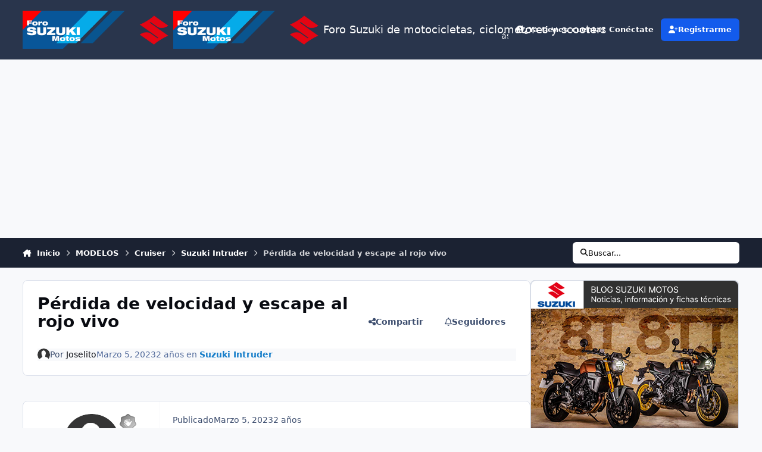

--- FILE ---
content_type: text/html;charset=UTF-8
request_url: https://forosuzukimotos.com/topic/15898-p%C3%A9rdida-de-velocidad-y-escape-al-rojo-vivo/
body_size: 26956
content:
<!DOCTYPE html>
<html lang="es-ES" dir="ltr" 

data-ips-path="/topic/15898-pérdida-de-velocidad-y-escape-al-rojo-vivo/"
data-ips-scheme='light'
data-ips-scheme-active='light'
data-ips-scheme-default='light'
data-ips-theme="15"
data-ips-scheme-toggle="true"


    data-ips-guest


data-ips-theme-setting-change-scheme='1'
data-ips-theme-setting-link-panels='1'
data-ips-theme-setting-nav-bar-icons='1'
data-ips-theme-setting-mobile-icons-location='footer'
data-ips-theme-setting-mobile-footer-labels='1'
data-ips-theme-setting-sticky-sidebar='1'
data-ips-theme-setting-flip-sidebar='0'

data-ips-layout='default'



>
	<head data-ips-hook="head">
		<meta charset="utf-8">
		<title data-ips-hook="title">Pérdida de velocidad y escape al rojo vivo - Suzuki Intruder - Foro Suzuki de motocicletas, ciclomotores y scooters</title>
		
		
		
		

		


	<script>
		(() => {
			function getCookie(n) {
				let v = `; ${document.cookie}`, parts = v.split(`; ${n}=`);
				if (parts.length === 2) return parts.pop().split(';').shift();
			}
			
			const s = getCookie('ips4_scheme_preference');
			if(!s || s === document.documentElement.getAttribute("data-ips-scheme-active")) return;
			if(s === "system"){
				document.documentElement.setAttribute('data-ips-scheme',(window.matchMedia('(prefers-color-scheme:dark)').matches)?'dark':'light');
			} else {
				document.documentElement.setAttribute("data-ips-scheme",s);
			}
			document.documentElement.setAttribute("data-ips-scheme-active",s);
		})();
	</script>

		
			<!-- Global site tag (gtag.js) - Google Analytics -->
<script async src="https://www.googletagmanager.com/gtag/js?id=UA-126415512-1"></script>
<script>
  window.dataLayer = window.dataLayer || [];
  function gtag(){dataLayer.push(arguments);}
  gtag('js', new Date());

  gtag('config', 'UA-126415512-1');
</script>
<script async src="https://pagead2.googlesyndication.com/pagead/js/adsbygoogle.js?client=ca-pub-3812333494776801"
     crossorigin="anonymous"></script>
<script async src="https://fundingchoicesmessages.google.com/i/pub-3812333494776801?ers=1" nonce="MVefDGtfnnei32FxTauXxw"></script><script nonce="MVefDGtfnnei32FxTauXxw">(function() {function signalGooglefcPresent() {if (!window.frames['googlefcPresent']) {if (document.body) {const iframe = document.createElement('iframe'); iframe.style = 'width: 0; height: 0; border: none; z-index: -1000; left: -1000px; top: -1000px;'; iframe.style.display = 'none'; iframe.name = 'googlefcPresent'; document.body.appendChild(iframe);} else {setTimeout(signalGooglefcPresent, 0);}}}signalGooglefcPresent();})();</script>
		
		
		
		
		


	<!--!Font Awesome Free 6 by @fontawesome - https://fontawesome.com License - https://fontawesome.com/license/free Copyright 2024 Fonticons, Inc.-->
	<link rel='stylesheet' href='//forosuzukimotos.com/applications/core/interface/static/fontawesome/css/all.min.css?v=6.7.2'>



	<link rel='stylesheet' href='//forosuzukimotos.com/static/css/core_global_framework_framework.css?v=f6fd6ba55f1767787169'>

	<link rel='stylesheet' href='//forosuzukimotos.com/static/css/core_global_flags.css?v=f6fd6ba55f1767787169'>

	<link rel='stylesheet' href='//forosuzukimotos.com/static/css/core_front_core.css?v=f6fd6ba55f1767787169'>

	<link rel='stylesheet' href='//forosuzukimotos.com/static/css/forums_front_forums.css?v=f6fd6ba55f1767787169'>

	<link rel='stylesheet' href='//forosuzukimotos.com/static/css/forums_front_topics.css?v=f6fd6ba55f1767787169'>


<!-- Content Config CSS Properties -->
<style id="contentOptionsCSS">
    :root {
        --i-embed-max-width: 500px;
        --i-embed-default-width: 500px;
        --i-embed-media-max-width: 100%;
    }
</style>



	
	
	<style id="themeVariables">
		
			:root{

--set__i-logo--he: 100;
--set__i-nav-bar-icons: 1;
--set__logo-light: url('https://forosuzukimotos.com/uploads/set_resources_15/6d538d11ecfced46f459ee300b5e80ec_cabecero-forosuzukimotos-2022.png.a0a8c71c81deaafde0fc682dbf3c4995_c56c94_2c2239.png');
--set__logo-dark: url('https://forosuzukimotos.com/uploads/set_resources_15/6d538d11ecfced46f459ee300b5e80ec_cabecero-forosuzukimotos-2022.png.a0a8c71c81deaafde0fc682dbf3c4995_c56c94_4fe69e.png');
--set__mobile-logo-light: url('https://forosuzukimotos.com/uploads/set_resources_15/6d538d11ecfced46f459ee300b5e80ec_cabecero-forosuzukimotos-2022.png.a0a8c71c81deaafde0fc682dbf3c4995_c56c94_9b7ff5.png');
--set__mobile-logo-dark: url('https://forosuzukimotos.com/uploads/set_resources_15/6d538d11ecfced46f459ee300b5e80ec_cabecero-forosuzukimotos-2022.png.a0a8c71c81deaafde0fc682dbf3c4995_c56c94_3092fd.png');
--set__i-default-scheme: light;

}
		
	</style>

	
		<style id="themeCustomCSS">
			
		</style>
	

	


		



	<meta name="viewport" content="width=device-width, initial-scale=1, viewport-fit=cover">
	<meta name="apple-mobile-web-app-status-bar-style" content="black-translucent">
	
	
	
		<meta name="twitter:card" content="summary_large_image">
	
	
	
		
			
				
					<meta property="og:title" content="Pérdida de velocidad y escape al rojo vivo">
				
			
		
	
		
			
				
					<meta property="og:type" content="website">
				
			
		
	
		
			
				
					<meta property="og:url" content="https://forosuzukimotos.com/topic/15898-p%C3%A9rdida-de-velocidad-y-escape-al-rojo-vivo/">
				
			
		
	
		
			
				
					<meta name="description" content="Buenas tardes, a ver si me ayudais. Hoy me ha tocado volver a casa en grúa. Cuando iba por la autovía a 120 de repente me he dado cuenta de que no podia pasar de 100, al momento se ha puesto otra moto a mi lado y me ha dicho que parara que estaba tirando bolas de metal ardiendo por 1 de los tubos...">
				
			
		
	
		
			
				
					<meta property="og:description" content="Buenas tardes, a ver si me ayudais. Hoy me ha tocado volver a casa en grúa. Cuando iba por la autovía a 120 de repente me he dado cuenta de que no podia pasar de 100, al momento se ha puesto otra moto a mi lado y me ha dicho que parara que estaba tirando bolas de metal ardiendo por 1 de los tubos...">
				
			
		
	
		
			
				
					<meta property="og:updated_time" content="2023-03-13T15:54:02Z">
				
			
		
	
		
			
				
					<meta property="og:image" content="https://forosuzukimotos.com/uploads/monthly_2023_03/IMG20230305093603.jpg.a77a45fdcf0e802339956904d68cf199.jpg">
				
			
		
	
		
			
				
					<meta property="og:site_name" content="Foro Suzuki de motocicletas, ciclomotores y scooters">
				
			
		
	
		
			
				
					<meta property="og:locale" content="es_ES">
				
			
		
	
	
		
			<link rel="canonical" href="https://forosuzukimotos.com/topic/15898-p%C3%A9rdida-de-velocidad-y-escape-al-rojo-vivo/">
		
	
	
	
	
	
	<link rel="manifest" href="https://forosuzukimotos.com/manifest.webmanifest/">
	
	

	
	
		
	
		
	
		
	
		
	
		
	
		
	
		
			<link rel="icon" sizes="192x192" href="https://forosuzukimotos.com/uploads/monthly_2025_03/android-chrome-192x192.png?v=1741261573">
		
	
		
	
		
	
		
			<link rel="icon" sizes="512x512" href="https://forosuzukimotos.com/uploads/monthly_2025_03/android-chrome-512x512.png?v=1741261573">
		
	
		
	
		
	
		
	
		
	
		
	
		
	
		
	
		
	
		
	
		
	
		
	
		
	
		
	
		
			<link rel="apple-touch-icon" href="https://forosuzukimotos.com/uploads/monthly_2025_03/apple-touch-icon-180x180.png?v=1741261573">
		
	

	
	
		<meta name="apple-mobile-web-app-capable" content="yes">
		<meta name="mobile-web-app-capable" content="yes">
		
			
		
	


		

	
	<link rel='icon' href='https://forosuzukimotos.com/uploads/monthly_2025_03/favicon-foro-suzuki-motos.png' type="image/png">

	</head>
	<body data-ips-hook="body" class="ipsApp ipsApp_front " data-contentClass="IPS\forums\Topic" data-controller="core.front.core.app" data-pageApp="forums" data-pageLocation="front" data-pageModule="forums" data-pageController="topic" data-id="15898" >
		<a href="#ipsLayout__main" class="ipsSkipToContent">Salta al contenido</a>
		
		
		

<i-pull-to-refresh aria-hidden="true">
	<div class="iPullToRefresh"></div>
</i-pull-to-refresh>
		


	<i-pwa-install id="ipsPwaInstall">
		
		
			
		
			
		
			
		
			
		
			
		
			
		
			
		
			
		
			
		
			
		
			
		
			
		
			
		
			
		
			
		
			
		
			
		
			
		
			
		
			
		
			
		
			
		
			
		
			
				<img src="https://forosuzukimotos.com/uploads/monthly_2025_03/apple-touch-icon-180x180.png" alt="" width="180" height="180" class="iPwaInstall__icon">
			
		
		<div class="iPwaInstall__content">
			<div class="iPwaInstall__title">Ver en la app</div>
			<p class="iPwaInstall__desc">Una mejor manera de navegar. <strong>Saber más</strong>.</p>
		</div>
		<button type="button" class="iPwaInstall__learnMore" popovertarget="iPwaInstall__learnPopover">Learn more</button>
		<button type="button" class="iPwaInstall__dismiss" id="iPwaInstall__dismiss"><span aria-hidden="true">&times;</span><span class="ipsInvisible">Dismiss</span></button>
	</i-pwa-install>
	
	<i-card popover id="iPwaInstall__learnPopover">
		<button class="iCardDismiss" type="button" tabindex="-1" popovertarget="iPwaInstall__learnPopover" popovertargetaction="hide">Close</button>
		<div class="iCard">
			<div class="iCard__content iPwaInstallPopover">
				<div class="i-flex i-gap_2">
					
						
					
						
					
						
					
						
					
						
					
						
					
						
					
						
					
						
					
						
					
						
					
						
					
						
					
						
					
						
					
						
					
						
					
						
					
						
					
						
					
						
					
						
					
						
					
						
							<img src="https://forosuzukimotos.com/uploads/monthly_2025_03/apple-touch-icon-180x180.png" alt="" width="180" height="180" class="iPwaInstallPopover__icon">
						
					
					<div class="i-flex_11 i-align-self_center">
						<div class="i-font-weight_700 i-color_hard">Foro Suzuki de motocicletas, ciclomotores y scooters</div>
						<p>Una aplicación de pantalla completa en tu pantalla de inicio con notificaciones push, insignias y más.</p>
					</div>
				</div>

				<div class="iPwaInstallPopover__ios">
					<div class="iPwaInstallPopover__title">
						<svg xmlns="http://www.w3.org/2000/svg" viewBox="0 0 384 512"><path d="M318.7 268.7c-.2-36.7 16.4-64.4 50-84.8-18.8-26.9-47.2-41.7-84.7-44.6-35.5-2.8-74.3 20.7-88.5 20.7-15 0-49.4-19.7-76.4-19.7C63.3 141.2 4 184.8 4 273.5q0 39.3 14.4 81.2c12.8 36.7 59 126.7 107.2 125.2 25.2-.6 43-17.9 75.8-17.9 31.8 0 48.3 17.9 76.4 17.9 48.6-.7 90.4-82.5 102.6-119.3-65.2-30.7-61.7-90-61.7-91.9zm-56.6-164.2c27.3-32.4 24.8-61.9 24-72.5-24.1 1.4-52 16.4-67.9 34.9-17.5 19.8-27.8 44.3-25.6 71.9 26.1 2 49.9-11.4 69.5-34.3z"/></svg>
						<span>Para instalar esta app en iOS o iPadOS</span>
					</div>
					<ol class="ipsList ipsList--bullets i-color_soft i-margin-top_2">
						<li>Toque el <svg xmlns='http://www.w3.org/2000/svg' viewBox='0 0 416 550.4' class='iPwaInstallPopover__svg'><path d='M292.8 129.6 208 44.8l-84.8 84.8-22.4-22.4L208 0l107.2 107.2-22.4 22.4Z'/><path d='M192 22.4h32v336h-32v-336Z'/><path d='M368 550.4H48c-27.2 0-48-20.8-48-48v-288c0-27.2 20.8-48 48-48h112v32H48c-9.6 0-16 6.4-16 16v288c0 9.6 6.4 16 16 16h320c9.6 0 16-6.4 16-16v-288c0-9.6-6.4-16-16-16H256v-32h112c27.2 0 48 20.8 48 48v288c0 27.2-20.8 48-48 48Z'/></svg> Icono de Compartir en Safari</li>
						<li>Desplácese por el menú y toque <strong>Agregar a la pantalla de inicio</strong>.</li>
						<li>Toque <strong>Agregar</strong> en la esquina superior derecha.</li>
					</ol>
				</div>
				<div class="iPwaInstallPopover__android">
					<div class="iPwaInstallPopover__title">
						<svg xmlns="http://www.w3.org/2000/svg" viewBox="0 0 576 512"><path d="M420.6 301.9a24 24 0 1 1 24-24 24 24 0 0 1 -24 24m-265.1 0a24 24 0 1 1 24-24 24 24 0 0 1 -24 24m273.7-144.5 47.9-83a10 10 0 1 0 -17.3-10h0l-48.5 84.1a301.3 301.3 0 0 0 -246.6 0L116.2 64.5a10 10 0 1 0 -17.3 10h0l47.9 83C64.5 202.2 8.2 285.6 0 384H576c-8.2-98.5-64.5-181.8-146.9-226.6"/></svg>
						<span>Para instalar esta app en Android</span>
					</div>
					<ol class="ipsList ipsList--bullets i-color_soft i-margin-top_2">
						<li>Tap the 3-dot menu (⋮) in the top-right corner of the browser.</li>
						<li>Tap <strong>Add to Home screen</strong> or <strong>Install app</strong>.</li>
						<li>Confirm by tapping <strong>Install</strong>.</li>
					</ol>
				</div>
			</div>
		</div>
	</i-card>

		
		<div class="ipsLayout" id="ipsLayout" data-ips-hook="layout">
			
			<div class="ipsLayout__app" data-ips-hook="app">
				
				<div data-ips-hook="mobileHeader" class="ipsMobileHeader ipsResponsive_header--mobile">
					
<a href="https://forosuzukimotos.com/" data-ips-hook="logo" class="ipsLogo ipsLogo--mobile" accesskey="1">
	
		

    
    
    
    <picture class='ipsLogo__image ipsLogo__image--light'>
        <source srcset="[data-uri]" media="(min-width: 980px)">
        <img src="https://forosuzukimotos.com/uploads/set_resources_15/6d538d11ecfced46f459ee300b5e80ec_cabecero-forosuzukimotos-2022.png.a0a8c71c81deaafde0fc682dbf3c4995_c56c94_9b7ff5.png" width="6667" height="1667" alt='Foro Suzuki de motocicletas, ciclomotores y scooters' data-ips-theme-image='mobile-logo-light'>
    </picture>

		

    
    
    
    <picture class='ipsLogo__image ipsLogo__image--dark'>
        <source srcset="[data-uri]" media="(min-width: 980px)">
        <img src="https://forosuzukimotos.com/uploads/set_resources_15/6d538d11ecfced46f459ee300b5e80ec_cabecero-forosuzukimotos-2022.png.a0a8c71c81deaafde0fc682dbf3c4995_c56c94_3092fd.png" width="6667" height="1667" alt='Foro Suzuki de motocicletas, ciclomotores y scooters' data-ips-theme-image='mobile-logo-dark'>
    </picture>

	
  	<div class="ipsLogo__text">
		<span class="ipsLogo__name" data-ips-theme-text="set__i-logo-text">Foro Suzuki de motocicletas, ciclomotores y scooters</span>
		
			<span class="ipsLogo__slogan" data-ips-theme-text="set__i-logo-slogan"></span>
		
	</div>
</a>
					
<ul data-ips-hook="mobileNavHeader" class="ipsMobileNavIcons ipsResponsive_header--mobile">
	
		<li data-el="guest">
			<button type="button" class="ipsMobileNavIcons__button ipsMobileNavIcons__button--primary" aria-controls="ipsOffCanvas--guest" aria-expanded="false" data-ipscontrols>
				<span>Conectarme</span>
			</button>
		</li>
	
	
	
		
	
    
	
	
</ul>
				</div>
				
				


				
					
<nav class="ipsBreadcrumb ipsBreadcrumb--mobile ipsResponsive_header--mobile" aria-label="Breadcrumbs" >
	<ol itemscope itemtype="https://schema.org/BreadcrumbList" class="ipsBreadcrumb__list">
		<li itemprop="itemListElement" itemscope itemtype="https://schema.org/ListItem">
			<a title="Inicio" href="https://forosuzukimotos.com/" itemprop="item">
				<i class="fa-solid fa-house-chimney"></i> <span itemprop="name">Inicio</span>
			</a>
			<meta itemprop="position" content="1">
		</li>
		
		
		
			
				<li itemprop="itemListElement" itemscope itemtype="https://schema.org/ListItem">
					<a href="https://forosuzukimotos.com/forum/131-modelos/" itemprop="item">
						<span itemprop="name">MODELOS </span>
					</a>
					<meta itemprop="position" content="2">
				</li>
			
			
		
			
				<li itemprop="itemListElement" itemscope itemtype="https://schema.org/ListItem">
					<a href="https://forosuzukimotos.com/forum/272-cruiser/" itemprop="item">
						<span itemprop="name">Cruiser </span>
					</a>
					<meta itemprop="position" content="3">
				</li>
			
			
		
			
				<li itemprop="itemListElement" itemscope itemtype="https://schema.org/ListItem">
					<a href="https://forosuzukimotos.com/forum/274-suzuki-intruder/" itemprop="item">
						<span itemprop="name">Suzuki Intruder </span>
					</a>
					<meta itemprop="position" content="4">
				</li>
			
			
		
			
				<li aria-current="location" itemprop="itemListElement" itemscope itemtype="https://schema.org/ListItem">
					<span itemprop="name">Pérdida de velocidad y escape al rojo vivo</span>
					<meta itemprop="position" content="5">
				</li>
			
			
		
	</ol>
	<ul class="ipsBreadcrumb__feed" data-ips-hook="feed">
		
		<li >
			<a data-action="defaultStream" href="https://forosuzukimotos.com/discover/" ><i class="fa-regular fa-file-lines"></i> <span data-role="defaultStreamName">Toda la actividad</span></a>
		</li>
	</ul>
</nav>
				
				
					<header data-ips-hook="header" class="ipsHeader ipsResponsive_header--desktop">
						
						
							<div data-ips-hook="primaryHeader" class="ipsHeader__primary" >
								<div class="ipsWidth ipsHeader__align">
									<div data-ips-header-position="4" class="ipsHeader__start">


	
		<div data-ips-header-content='logo'>
			<!-- logo -->
			
				
<a href="https://forosuzukimotos.com/" data-ips-hook="logo" class="ipsLogo ipsLogo--desktop" accesskey="1">
	
		

    
    
    
    <picture class='ipsLogo__image ipsLogo__image--light'>
        <source srcset="[data-uri]" media="(max-width: 979px)">
        <img src="https://forosuzukimotos.com/uploads/set_resources_15/6d538d11ecfced46f459ee300b5e80ec_cabecero-forosuzukimotos-2022.png.a0a8c71c81deaafde0fc682dbf3c4995_c56c94_2c2239.png" width="6667" height="1667" alt='Foro Suzuki de motocicletas, ciclomotores y scooters' data-ips-theme-image='logo-light'>
    </picture>

		

    
    
    
    <picture class='ipsLogo__image ipsLogo__image--dark'>
        <source srcset="[data-uri]" media="(max-width: 979px)">
        <img src="https://forosuzukimotos.com/uploads/set_resources_15/6d538d11ecfced46f459ee300b5e80ec_cabecero-forosuzukimotos-2022.png.a0a8c71c81deaafde0fc682dbf3c4995_c56c94_4fe69e.png" width="6667" height="1667" alt='Foro Suzuki de motocicletas, ciclomotores y scooters' data-ips-theme-image='logo-dark'>
    </picture>

	
  	<div class="ipsLogo__text">
		<span class="ipsLogo__name" data-ips-theme-text="set__i-logo-text">Foro Suzuki de motocicletas, ciclomotores y scooters</span>
		
			<span class="ipsLogo__slogan" data-ips-theme-text="set__i-logo-slogan"></span>
		
	</div>
</a>
			
			
			    
			    
			    
			    
			
		</div>
	

	

	

	

	
</div>
									<div data-ips-header-position="5" class="ipsHeader__center">


	

	
		<div data-ips-header-content='navigation'>
			<!-- navigation -->
			
			
			    
				    


<nav data-ips-hook="navBar" class="ipsNav" aria-label="Primary">
	<i-navigation-menu>
		<ul class="ipsNavBar" data-role="menu">
			


	
		
		
			
		
		
		<li  data-id="1" data-active data-navApp="core" data-navExt="Menu" >
			
			
				
					<button aria-expanded="false" aria-controls="elNavSecondary_1" data-ipscontrols type="button">
						<span class="ipsNavBar__icon" aria-hidden="true">
							
								<i class="fa-solid" style="--icon:'\f1c5'"></i>
							
						</span>
						<span class="ipsNavBar__text">
							<span class="ipsNavBar__label">INICIO</span>
							<i class="fa-solid fa-angle-down"></i>
						</span>
					</button>
					
						<ul class='ipsNav__dropdown' id='elNavSecondary_1' data-ips-hidden-light-dismiss hidden>
							


	
		
		
			
		
		
		<li  data-id="3" data-active data-navApp="forums" data-navExt="Forums" >
			
			
				
					<a href="https://forosuzukimotos.com"  data-navItem-id="3" aria-current="page">
						<span class="ipsNavBar__icon" aria-hidden="true">
							
								<i class="fa-solid" style="--icon:'\f075'"></i>
							
						</span>
						<span class="ipsNavBar__text">
							<span class="ipsNavBar__label">Foros</span>
						</span>
					</a>
				
			
		</li>
	

	
		
		
		
		<li  data-id="6"  data-navApp="core" data-navExt="StaffDirectory" >
			
			
				
					<a href="https://forosuzukimotos.com/staff/"  data-navItem-id="6" >
						<span class="ipsNavBar__icon" aria-hidden="true">
							
								<i class="fa-solid" style="--icon:'\f2bb'"></i>
							
						</span>
						<span class="ipsNavBar__text">
							<span class="ipsNavBar__label">Equipo</span>
						</span>
					</a>
				
			
		</li>
	

	
		
		
		
		<li  data-id="7"  data-navApp="core" data-navExt="OnlineUsers" >
			
			
				
					<a href="https://forosuzukimotos.com/online/"  data-navItem-id="7" >
						<span class="ipsNavBar__icon" aria-hidden="true">
							
								<i class="fa-solid" style="--icon:'\f017'"></i>
							
						</span>
						<span class="ipsNavBar__text">
							<span class="ipsNavBar__label">Usuarios Conectados</span>
						</span>
					</a>
				
			
		</li>
	

						</ul>
					
				
			
		</li>
	

	
		
		
		
		<li  data-id="2"  data-navApp="core" data-navExt="Menu" >
			
			
				
					<button aria-expanded="false" aria-controls="elNavSecondary_2" data-ipscontrols type="button">
						<span class="ipsNavBar__icon" aria-hidden="true">
							
								<i class="fa-solid" style="--icon:'\f1c5'"></i>
							
						</span>
						<span class="ipsNavBar__text">
							<span class="ipsNavBar__label">Actividad</span>
							<i class="fa-solid fa-angle-down"></i>
						</span>
					</button>
					
						<ul class='ipsNav__dropdown' id='elNavSecondary_2' data-ips-hidden-light-dismiss hidden>
							


	
		
		
		
		<li  data-id="8"  data-navApp="core" data-navExt="AllActivity" >
			
			
				
					<a href="https://forosuzukimotos.com/discover/"  data-navItem-id="8" >
						<span class="ipsNavBar__icon" aria-hidden="true">
							
								<i class="fa-solid" style="--icon:'\f0ca'"></i>
							
						</span>
						<span class="ipsNavBar__text">
							<span class="ipsNavBar__label">Toda la actividad</span>
						</span>
					</a>
				
			
		</li>
	

	
		
		
		
		<li  data-id="9"  data-navApp="core" data-navExt="YourActivityStreams" >
			
			
				
					<a href="#"  data-navItem-id="9" >
						<span class="ipsNavBar__icon" aria-hidden="true">
							
								<i class="fa-solid" style="--icon:'\f0ae'"></i>
							
						</span>
						<span class="ipsNavBar__text">
							<span class="ipsNavBar__label">Mi Flujo de actividad Menú</span>
						</span>
					</a>
				
			
		</li>
	

	
		
		
		
		<li  data-id="10"  data-navApp="core" data-navExt="YourActivityStreamsItem" data-streamid='10'>
			
			
				
					<a href="https://forosuzukimotos.com/discover/unread/"  data-navItem-id="10" >
						<span class="ipsNavBar__icon" aria-hidden="true">
							
								<i class="fa-solid" style="--icon:'\f1ea'"></i>
							
						</span>
						<span class="ipsNavBar__text">
							<span class="ipsNavBar__label">Contenido no leído</span>
						</span>
					</a>
				
			
		</li>
	

	
		
		
		
		<li  data-id="11"  data-navApp="core" data-navExt="YourActivityStreamsItem" data-streamid='11'>
			
			
				
					<a href="https://forosuzukimotos.com/discover/content-started/"  data-navItem-id="11" >
						<span class="ipsNavBar__icon" aria-hidden="true">
							
								<i class="fa-solid" style="--icon:'\f2bd'"></i>
							
						</span>
						<span class="ipsNavBar__text">
							<span class="ipsNavBar__label">Contenido que comencé</span>
						</span>
					</a>
				
			
		</li>
	

	
		
		
		
		<li  data-id="12"  data-navApp="core" data-navExt="Search" >
			
			
				
					<a href="https://forosuzukimotos.com/search/"  data-navItem-id="12" >
						<span class="ipsNavBar__icon" aria-hidden="true">
							
								<i class="fa-solid" style="--icon:'\f002'"></i>
							
						</span>
						<span class="ipsNavBar__text">
							<span class="ipsNavBar__label">Buscar</span>
						</span>
					</a>
				
			
		</li>
	

						</ul>
					
				
			
		</li>
	

	

	
		
		
		
		<li  data-id="15"  data-navApp="core" data-navExt="Leaderboard" >
			
			
				
					<a href="https://forosuzukimotos.com/leaderboard/"  data-navItem-id="15" >
						<span class="ipsNavBar__icon" aria-hidden="true">
							
								<i class="fa-solid" style="--icon:'\f091'"></i>
							
						</span>
						<span class="ipsNavBar__text">
							<span class="ipsNavBar__label">Clasificación</span>
						</span>
					</a>
				
			
		</li>
	

	
		
		
		
		<li  data-id="13"  data-navApp="core" data-navExt="CustomItem" >
			
			
				
					<a href="https://forosuzukimotos.com/topic/1897-normas-del-foro-leer-antes-de-postear/"  data-navItem-id="13" >
						<span class="ipsNavBar__icon" aria-hidden="true">
							
								<i class="fa-solid" style="--icon:'\f1c5'"></i>
							
						</span>
						<span class="ipsNavBar__text">
							<span class="ipsNavBar__label">Normas</span>
						</span>
					</a>
				
			
		</li>
	

	
		
		
		
		<li  data-id="17"  data-navApp="core" data-navExt="CustomItem" >
			
			
				
					<a href="https://servicemanualsgsxr.com/es" target='_blank' rel="noopener" data-navItem-id="17" >
						<span class="ipsNavBar__icon" aria-hidden="true">
							
								<i class="fa-solid" style="--icon:'\f1c5'"></i>
							
						</span>
						<span class="ipsNavBar__text">
							<span class="ipsNavBar__label">Blog</span>
						</span>
					</a>
				
			
		</li>
	

			<li data-role="moreLi" hidden>
				<button aria-expanded="false" aria-controls="nav__more" data-ipscontrols type="button">
					<span class="ipsNavBar__icon" aria-hidden="true">
						<i class="fa-solid fa-bars"></i>
					</span>
					<span class="ipsNavBar__text">
						<span class="ipsNavBar__label">Más</span>
						<i class="fa-solid fa-angle-down"></i>
					</span>
				</button>
				<ul class="ipsNav__dropdown" id="nav__more" data-role="moreMenu" data-ips-hidden-light-dismiss hidden></ul>
			</li>
		</ul>
		<div class="ipsNavPriority js-ipsNavPriority" aria-hidden="true">
			<ul class="ipsNavBar" data-role="clone">
				<li data-role="moreLiClone">
					<button aria-expanded="false" aria-controls="nav__more" data-ipscontrols type="button">
						<span class="ipsNavBar__icon" aria-hidden="true">
							<i class="fa-solid fa-bars"></i>
						</span>
						<span class="ipsNavBar__text">
							<span class="ipsNavBar__label">Más</span>
							<i class="fa-solid fa-angle-down"></i>
						</span>
					</button>
				</li>
				


	
		
		
			
		
		
		<li  data-id="1" data-active data-navApp="core" data-navExt="Menu" >
			
			
				
					<button aria-expanded="false" aria-controls="elNavSecondary_1" data-ipscontrols type="button">
						<span class="ipsNavBar__icon" aria-hidden="true">
							
								<i class="fa-solid" style="--icon:'\f1c5'"></i>
							
						</span>
						<span class="ipsNavBar__text">
							<span class="ipsNavBar__label">INICIO</span>
							<i class="fa-solid fa-angle-down"></i>
						</span>
					</button>
					
				
			
		</li>
	

	
		
		
		
		<li  data-id="2"  data-navApp="core" data-navExt="Menu" >
			
			
				
					<button aria-expanded="false" aria-controls="elNavSecondary_2" data-ipscontrols type="button">
						<span class="ipsNavBar__icon" aria-hidden="true">
							
								<i class="fa-solid" style="--icon:'\f1c5'"></i>
							
						</span>
						<span class="ipsNavBar__text">
							<span class="ipsNavBar__label">Actividad</span>
							<i class="fa-solid fa-angle-down"></i>
						</span>
					</button>
					
				
			
		</li>
	

	

	
		
		
		
		<li  data-id="15"  data-navApp="core" data-navExt="Leaderboard" >
			
			
				
					<a href="https://forosuzukimotos.com/leaderboard/"  data-navItem-id="15" >
						<span class="ipsNavBar__icon" aria-hidden="true">
							
								<i class="fa-solid" style="--icon:'\f091'"></i>
							
						</span>
						<span class="ipsNavBar__text">
							<span class="ipsNavBar__label">Clasificación</span>
						</span>
					</a>
				
			
		</li>
	

	
		
		
		
		<li  data-id="13"  data-navApp="core" data-navExt="CustomItem" >
			
			
				
					<a href="https://forosuzukimotos.com/topic/1897-normas-del-foro-leer-antes-de-postear/"  data-navItem-id="13" >
						<span class="ipsNavBar__icon" aria-hidden="true">
							
								<i class="fa-solid" style="--icon:'\f1c5'"></i>
							
						</span>
						<span class="ipsNavBar__text">
							<span class="ipsNavBar__label">Normas</span>
						</span>
					</a>
				
			
		</li>
	

	
		
		
		
		<li  data-id="17"  data-navApp="core" data-navExt="CustomItem" >
			
			
				
					<a href="https://servicemanualsgsxr.com/es" target='_blank' rel="noopener" data-navItem-id="17" >
						<span class="ipsNavBar__icon" aria-hidden="true">
							
								<i class="fa-solid" style="--icon:'\f1c5'"></i>
							
						</span>
						<span class="ipsNavBar__text">
							<span class="ipsNavBar__label">Blog</span>
						</span>
					</a>
				
			
		</li>
	

			</ul>
		</div>
	</i-navigation-menu>
</nav>
			    
			    
			    
			    
			
		</div>
	

	

	

	
</div>
									<div data-ips-header-position="6" class="ipsHeader__end">


	

	

	
		<div data-ips-header-content='user'>
			<!-- user -->
			
			
			    
			    
				    

	<ul id="elUserNav" data-ips-hook="userBarGuest" class="ipsUserNav ipsUserNav--guest">
        
		
        
        
        
            
            <li id="elSignInLink" data-el="sign-in">
                <a href="https://forosuzukimotos.com/login/" class="ipsUserNav__link" data-ipsmenu-closeonclick="false" data-ipsmenu id="elUserSignIn">
                	<i class="fa-solid fa-circle-user"></i>
                	<span class="ipsUserNav__text">¿Ya tienes cuenta? Conéctate</span>
                </a>
                
<div id='elUserSignIn_menu' class='ipsMenu ipsMenu_auto ipsHide'>
	<form accept-charset='utf-8' method='post' action='https://forosuzukimotos.com/login/'>
		<input type="hidden" name="csrfKey" value="ece737ff4925896d8d513e8cd69a177a">
		<input type="hidden" name="ref" value="aHR0cHM6Ly9mb3Jvc3V6dWtpbW90b3MuY29tL3RvcGljLzE1ODk4LXAlQzMlQTlyZGlkYS1kZS12ZWxvY2lkYWQteS1lc2NhcGUtYWwtcm9qby12aXZvLw==">
		<div data-role="loginForm">
			
			
			
				
<div class="">
	<h4 class="ipsTitle ipsTitle--h3 i-padding_2 i-padding-bottom_0 i-color_hard">Iniciar Sesión</h4>
	<ul class='ipsForm ipsForm--vertical ipsForm--login-popup'>
		<li class="ipsFieldRow ipsFieldRow--noLabel ipsFieldRow--fullWidth">
			<label class="ipsFieldRow__label" for="login_popup_email">Email</label>
			<div class="ipsFieldRow__content">
                <input type="email" class='ipsInput ipsInput--text' placeholder="Email" name="auth" autocomplete="email" id='login_popup_email'>
			</div>
		</li>
		<li class="ipsFieldRow ipsFieldRow--noLabel ipsFieldRow--fullWidth">
			<label class="ipsFieldRow__label" for="login_popup_password">Contraseña</label>
			<div class="ipsFieldRow__content">
				<input type="password" class='ipsInput ipsInput--text' placeholder="Contraseña" name="password" autocomplete="current-password" id='login_popup_password'>
			</div>
		</li>
		<li class="ipsFieldRow ipsFieldRow--checkbox">
			<input type="checkbox" name="remember_me" id="remember_me_checkbox_popup" value="1" checked class="ipsInput ipsInput--toggle">
			<div class="ipsFieldRow__content">
				<label class="ipsFieldRow__label" for="remember_me_checkbox_popup">Recuérdame</label>
				<div class="ipsFieldRow__desc">No recomendado en ordenadores compartidos</div>
			</div>
		</li>
		<li class="ipsSubmitRow">
			<button type="submit" name="_processLogin" value="usernamepassword" class="ipsButton ipsButton--primary i-width_100p">Iniciar Sesión</button>
			
				<p class="i-color_soft i-link-color_inherit i-font-weight_500 i-font-size_-1 i-margin-top_2">
					
						<a href='https://forosuzukimotos.com/lostpassword/' data-ipsDialog data-ipsDialog-title='¿Olvidaste tu contraseña?'>
					
					¿Olvidaste tu contraseña?</a>
				</p>
			
		</li>
	</ul>
</div>
			
		</div>
	</form>
</div>
            </li>
            
        
		
			<li data-el="sign-up">
				
					<a href="https://forosuzukimotos.com/register/" class="ipsUserNav__link ipsUserNav__link--sign-up" data-ipsdialog data-ipsdialog-size="narrow" data-ipsdialog-title="Registrarme"  id="elRegisterButton">
						<i class="fa-solid fa-user-plus"></i>
						<span class="ipsUserNav__text">Registrarme</span>
					</a>
				
			</li>
		
		
	</ul>

			    
			    
			    
			
		</div>
	

	

	
</div>
								</div>
							</div>
						
						
							<div data-ips-hook="secondaryHeader" class="ipsHeader__secondary" >
								<div class="ipsWidth ipsHeader__align">
									<div data-ips-header-position="7" class="ipsHeader__start">


	

	

	

	
		<div data-ips-header-content='breadcrumb'>
			<!-- breadcrumb -->
			
			
			    
			    
			    
				    
<nav class="ipsBreadcrumb ipsBreadcrumb--top " aria-label="Breadcrumbs" >
	<ol itemscope itemtype="https://schema.org/BreadcrumbList" class="ipsBreadcrumb__list">
		<li itemprop="itemListElement" itemscope itemtype="https://schema.org/ListItem">
			<a title="Inicio" href="https://forosuzukimotos.com/" itemprop="item">
				<i class="fa-solid fa-house-chimney"></i> <span itemprop="name">Inicio</span>
			</a>
			<meta itemprop="position" content="1">
		</li>
		
		
		
			
				<li itemprop="itemListElement" itemscope itemtype="https://schema.org/ListItem">
					<a href="https://forosuzukimotos.com/forum/131-modelos/" itemprop="item">
						<span itemprop="name">MODELOS </span>
					</a>
					<meta itemprop="position" content="2">
				</li>
			
			
		
			
				<li itemprop="itemListElement" itemscope itemtype="https://schema.org/ListItem">
					<a href="https://forosuzukimotos.com/forum/272-cruiser/" itemprop="item">
						<span itemprop="name">Cruiser </span>
					</a>
					<meta itemprop="position" content="3">
				</li>
			
			
		
			
				<li itemprop="itemListElement" itemscope itemtype="https://schema.org/ListItem">
					<a href="https://forosuzukimotos.com/forum/274-suzuki-intruder/" itemprop="item">
						<span itemprop="name">Suzuki Intruder </span>
					</a>
					<meta itemprop="position" content="4">
				</li>
			
			
		
			
				<li aria-current="location" itemprop="itemListElement" itemscope itemtype="https://schema.org/ListItem">
					<span itemprop="name">Pérdida de velocidad y escape al rojo vivo</span>
					<meta itemprop="position" content="5">
				</li>
			
			
		
	</ol>
	<ul class="ipsBreadcrumb__feed" data-ips-hook="feed">
		
		<li >
			<a data-action="defaultStream" href="https://forosuzukimotos.com/discover/" ><i class="fa-regular fa-file-lines"></i> <span data-role="defaultStreamName">Toda la actividad</span></a>
		</li>
	</ul>
</nav>
			    
			    
			
		</div>
	

	
</div>
									<div data-ips-header-position="8" class="ipsHeader__center">


	

	

	

	

	
</div>
									<div data-ips-header-position="9" class="ipsHeader__end">


	

	

	

	

	
		<div data-ips-header-content='search'>
			<!-- search -->
			
			
			    
			    
			    
			    
				    

	<button class='ipsSearchPseudo' aria-controls="ipsSearchDialog" aria-expanded="false" data-ipscontrols>
		<i class="fa-solid fa-magnifying-glass"></i>
		<span>Buscar...</span>
	</button>

			    
			
		</div>
	
</div>
								</div>
							</div>
						
					</header>
				
				<main data-ips-hook="main" class="ipsLayout__main" id="ipsLayout__main" tabindex="-1">
					<div class="ipsWidth ipsWidth--main-content">
						<div class="ipsContentWrap">
							
							

							<div class="ipsLayout__columns">
								<section data-ips-hook="primaryColumn" class="ipsLayout__primary-column">
									
									
									
                                    
									

	





    
    



									




<!-- Start #ipsTopicView -->
<div class="ipsBlockSpacer" id="ipsTopicView" data-ips-topic-ui="traditional" data-ips-topic-first-page="true" data-ips-topic-comments="all">




<div class="ipsBox ipsBox--topicHeader ipsPull">
	<header class="ipsPageHeader">
		<div class="ipsPageHeader__row">
			<div data-ips-hook="header" class="ipsPageHeader__primary">
				<div class="ipsPageHeader__title">
					
						<h1 data-ips-hook="title">Pérdida de velocidad y escape al rojo vivo</h1>
					
					<div data-ips-hook="badges" class="ipsBadges">
						
					</div>
				</div>
				
				
			</div>
			
				<ul data-ips-hook="topicHeaderButtons" class="ipsButtons">
					
						<li>


    <a href='#elShareItem_1018888673_menu' id='elShareItem_1018888673' data-ipsMenu class='ipsButton ipsButton--share ipsButton--inherit '>
        <i class='fa-solid fa-share-nodes'></i><span class="ipsButton__label">Compartir</span>
    </a>
    <div class='i-padding_2 ipsMenu ipsMenu_normal ipsHide' id='elShareItem_1018888673_menu' data-controller="core.front.core.sharelink">
        
        
        <span data-ipsCopy data-ipsCopy-flashmessage>
            <a href="https://forosuzukimotos.com/topic/15898-p%C3%A9rdida-de-velocidad-y-escape-al-rojo-vivo/" class="ipsPageActions__mainLink" data-role="copyButton" data-clipboard-text="https://forosuzukimotos.com/topic/15898-p%C3%A9rdida-de-velocidad-y-escape-al-rojo-vivo/" data-ipstooltip title='Copy Link to Clipboard'><i class="fa-regular fa-copy"></i> https://forosuzukimotos.com/topic/15898-p%C3%A9rdida-de-velocidad-y-escape-al-rojo-vivo/</a>
        </span>
        <ul class='ipsList ipsList--inline i-justify-content_center i-gap_1 i-margin-top_2'>
            
                <li>
<a href="https://www.facebook.com/sharer/sharer.php?u=https%3A%2F%2Fforosuzukimotos.com%2Ftopic%2F15898-p%25C3%25A9rdida-de-velocidad-y-escape-al-rojo-vivo%2F" class="ipsShareLink ipsShareLink--facebook" target="_blank" data-role="shareLink" title='Compartir en Facebook' data-ipsTooltip rel='noopener nofollow'>
	<i class="fa-brands fa-facebook"></i>
</a></li>
            
                <li>
<a href="https://x.com/share?url=https%3A%2F%2Fforosuzukimotos.com%2Ftopic%2F15898-p%2525C3%2525A9rdida-de-velocidad-y-escape-al-rojo-vivo%2F" class="ipsShareLink ipsShareLink--x" target="_blank" data-role="shareLink" title='Share on X' data-ipsTooltip rel='nofollow noopener'>
    <i class="fa-brands fa-x-twitter"></i>
</a></li>
            
                <li>
<a href="https://pinterest.com/pin/create/button/?url=https://forosuzukimotos.com/topic/15898-p%25C3%25A9rdida-de-velocidad-y-escape-al-rojo-vivo/&amp;media=" class="ipsShareLink ipsShareLink--pinterest" rel="nofollow noopener" target="_blank" data-role="shareLink" title='Compartir en Pinterest' data-ipsTooltip>
	<i class="fa-brands fa-pinterest"></i>
</a></li>
            
                <li>
<a href="mailto:?subject=P%C3%A9rdida%20de%20velocidad%20y%20escape%20al%20rojo%20vivo&body=https%3A%2F%2Fforosuzukimotos.com%2Ftopic%2F15898-p%25C3%25A9rdida-de-velocidad-y-escape-al-rojo-vivo%2F" rel='nofollow' class='ipsShareLink ipsShareLink--email' title='Compartir por email' data-ipsTooltip>
	<i class="fa-solid fa-envelope"></i>
</a></li>
            
                <li>
<a href="https://www.reddit.com/submit?url=https%3A%2F%2Fforosuzukimotos.com%2Ftopic%2F15898-p%25C3%25A9rdida-de-velocidad-y-escape-al-rojo-vivo%2F&amp;title=P%C3%A9rdida+de+velocidad+y+escape+al+rojo+vivo" rel="nofollow noopener" class="ipsShareLink ipsShareLink--reddit" target="_blank" title='Compartir en Reddit' data-ipsTooltip>
	<i class="fa-brands fa-reddit"></i>
</a></li>
            
                <li>
<a href="https://www.linkedin.com/shareArticle?mini=true&amp;url=https%3A%2F%2Fforosuzukimotos.com%2Ftopic%2F15898-p%25C3%25A9rdida-de-velocidad-y-escape-al-rojo-vivo%2F&amp;title=P%C3%A9rdida+de+velocidad+y+escape+al+rojo+vivo" rel="nofollow noopener" class="ipsShareLink ipsShareLink--linkedin" target="_blank" data-role="shareLink" title='Compartir en LinkedIn' data-ipsTooltip>
	<i class="fa-brands fa-linkedin"></i>
</a></li>
            
        </ul>
        
            <button class='ipsHide ipsButton ipsButton--small ipsButton--soft ipsButton--wide i-margin-top_2' data-controller='core.front.core.webshare' data-role='webShare' data-webShareTitle='Pérdida de velocidad y escape al rojo vivo' data-webShareText='Pérdida de velocidad y escape al rojo vivo' data-webShareUrl='https://forosuzukimotos.com/topic/15898-p%C3%A9rdida-de-velocidad-y-escape-al-rojo-vivo/'>Más opciones de compartir...</button>
        
    </div>
</li>
					
					
					<li>

<div data-followApp='forums' data-followArea='topic' data-followID='15898' data-controller='core.front.core.followButton'>
	

	<a data-ips-hook="guest" href="https://forosuzukimotos.com/login/" rel="nofollow" class="ipsButton ipsButton--follow" data-role="followButton" data-ipstooltip title="Conéctate para seguir esto">
		<span>
			<i class="fa-regular fa-bell"></i>
			<span class="ipsButton__label">Seguidores</span>
		</span>
		
	</a>

</div></li>
				</ul>
			
		</div>
		
		
			<!-- PageHeader footer is only shown in traditional view -->
			<div class="ipsPageHeader__row ipsPageHeader__row--footer">
				<div class="ipsPageHeader__primary">
					<div class="ipsPhotoPanel ipsPhotoPanel--inline">
						


	<a data-ips-hook="userPhotoWithUrl" href="https://forosuzukimotos.com/profile/19408-joselito/" rel="nofollow" data-ipshover data-ipshover-width="370" data-ipshover-target="https://forosuzukimotos.com/profile/19408-joselito/?&amp;do=hovercard"  class="ipsUserPhoto ipsUserPhoto--fluid" title="Ir al perfil de Joselito" data-group="3" aria-hidden="true" tabindex="-1">
		<img src="https://forosuzukimotos.com/static/resources/core_84c1e40ea0e759e3f1505eb1788ddf3c_default_photo.png" alt="Joselito" loading="lazy">
	</a>

						<div data-ips-hook="topicHeaderMetaData" class="ipsPhotoPanel__text">
							<div class="ipsPhotoPanel__primary">Por 


<a href='https://forosuzukimotos.com/profile/19408-joselito/' rel="nofollow" data-ipsHover data-ipsHover-width='370' data-ipsHover-target='https://forosuzukimotos.com/profile/19408-joselito/?&amp;do=hovercard&amp;referrer=https%253A%252F%252Fforosuzukimotos.com%252Ftopic%252F15898-p%2525C3%2525A9rdida-de-velocidad-y-escape-al-rojo-vivo%252F' title="Ir al perfil de Joselito" class="ipsUsername" translate="no">Joselito</a></div>
							<div class="ipsPhotoPanel__secondary"><time datetime='2023-03-05T18:06:53Z' title='05/03/23 18:06' data-short='2 años' class='ipsTime ipsTime--long'><span class='ipsTime__long'>Marzo 5, 2023</span><span class='ipsTime__short'>2 años</span></time> en <a href="https://forosuzukimotos.com/forum/274-suzuki-intruder/" class="i-font-weight_600">

<span class="ipsContainerTitle" 

	
	style="--i-featured: #177ec9; --i-featured-text: #ffffff;"
>Suzuki Intruder</span>
</a></div>
						</div>
					</div>
				</div>
				
			</div>
		
	</header>

	

</div>





<!-- These can be hidden on traditional first page using <div data-ips-hide="traditional-first"> -->


<!-- Content messages -->









<div class="i-flex i-flex-wrap_wrap-reverse i-align-items_center i-gap_3">

	<!-- All replies / Helpful Replies: This isn't shown on the first page, due to data-ips-hide="traditional-first" -->
	

	<!-- Start new topic, Reply to topic: Shown on all views -->
	<ul data-ips-hook="topicMainButtons" class="i-flex_11 ipsButtons ipsButtons--main">
		<li>
			
		</li>
		
		
	</ul>
</div>





<section data-controller='core.front.core.recommendedComments' data-url='https://forosuzukimotos.com/topic/15898-p%C3%A9rdida-de-velocidad-y-escape-al-rojo-vivo/?&amp;recommended=comments' class='ipsBox ipsBox--featuredComments ipsRecommendedComments ipsHide'>
	<div data-role="recommendedComments">
		<header class='ipsBox__header'>
			<h2>Featured Replies</h2>
			

<div class='ipsCarouselNav ' data-ipscarousel='topic-featured-posts' >
	<button class='ipsCarouselNav__button' data-carousel-arrow='prev'><span class="ipsInvisible">Previous carousel slide</span><i class='fa-ips' aria-hidden='true'></i></button>
	<button class='ipsCarouselNav__button' data-carousel-arrow='next'><span class="ipsInvisible">Next carousel slide</span><i class='fa-ips' aria-hidden='true'></i></button>
</div>
		</header>
		
	</div>
</section>

<div id="comments" data-controller="core.front.core.commentFeed,forums.front.topic.view, core.front.core.ignoredComments" data-autopoll data-baseurl="https://forosuzukimotos.com/topic/15898-p%C3%A9rdida-de-velocidad-y-escape-al-rojo-vivo/" data-lastpage data-feedid="forums-ips_forums_topic-15898" class="cTopic ipsBlockSpacer" data-follow-area-id="topic-15898">

	<div data-ips-hook="topicPostFeed" id="elPostFeed" class="ipsEntries ipsPull ipsEntries--topic" data-role="commentFeed" data-controller="core.front.core.moderation" >

		
		<form action="https://forosuzukimotos.com/topic/15898-p%C3%A9rdida-de-velocidad-y-escape-al-rojo-vivo/?&amp;csrfKey=ece737ff4925896d8d513e8cd69a177a&amp;do=multimodComment" method="post" data-ipspageaction data-role="moderationTools">
			
			
				

					

					
					



<a id="findComment-114277"></a>
<div id="comment-114277"></div>
<article data-ips-hook="postWrapper" id="elComment_114277" class="
		ipsEntry js-ipsEntry  ipsEntry--post 
        
        
        
        
        
		"   data-ips-first-post>
	
		<aside data-ips-hook="topicAuthorColumn" class="ipsEntry__author-column">
			
			<div data-ips-hook="postUserPhoto" class="ipsAvatarStack">
				


	<a data-ips-hook="userPhotoWithUrl" href="https://forosuzukimotos.com/profile/19408-joselito/" rel="nofollow" data-ipshover data-ipshover-width="370" data-ipshover-target="https://forosuzukimotos.com/profile/19408-joselito/?&amp;do=hovercard"  class="ipsUserPhoto ipsUserPhoto--fluid" title="Ir al perfil de Joselito" data-group="3" aria-hidden="true" tabindex="-1">
		<img src="https://forosuzukimotos.com/static/resources/core_84c1e40ea0e759e3f1505eb1788ddf3c_default_photo.png" alt="Joselito" loading="lazy">
	</a>

				
				
					
<img src='https://forosuzukimotos.com/uploads/monthly_2021_06/1_Newbie.svg' loading="lazy" alt="Novato" class="ipsAvatarStack__rank" data-ipsTooltip title="Rango: Novato (1/14)">
								
			</div>
			<h3 data-ips-hook="postUsername" class="ipsEntry__username">
				
				


<a href='https://forosuzukimotos.com/profile/19408-joselito/' rel="nofollow" data-ipsHover data-ipsHover-width='370' data-ipsHover-target='https://forosuzukimotos.com/profile/19408-joselito/?&amp;do=hovercard&amp;referrer=https%253A%252F%252Fforosuzukimotos.com%252Ftopic%252F15898-p%2525C3%2525A9rdida-de-velocidad-y-escape-al-rojo-vivo%252F' title="Ir al perfil de Joselito" class="ipsUsername" translate="no">Joselito</a>
				
			</h3>
			
				<div data-ips-hook="postUserGroup" class="ipsEntry__group">
					
						Miembros
					
				</div>
			
			
			
				<ul data-ips-hook="postUserStats" class="ipsEntry__authorStats ipsEntry__authorStats--minimal">
					<li data-i-el="posts">
						
							<a href="https://forosuzukimotos.com/profile/19408-joselito/content/" rel="nofollow" title="Publicaciones" data-ipstooltip>
								<i class="fa-solid fa-comment"></i>
								<span data-i-el="number">4</span>
								<span data-i-el="label">publicaciones</span>
							</a>
						
					</li>
					
					
						<li data-ips-hook="postUserBadges" data-i-el="badges">
							<a href="https://forosuzukimotos.com/profile/19408-joselito/badges/" data-action="badgeLog" title="Insignias">
								<i class="fa-solid fa-award"></i>
								<span data-i-el="number">5</span>
								<span data-i-el="label">Insignias</span>
							</a>
						</li>
					
					
						<li data-ips-hook="postUserReputation" data-i-el="reputation">
							
								<span>
									<i class="fa-solid fa-heart"></i>
									<span data-i-el="number">1</span>
									<span data-i-el="label">Reputación</span>
								</span>
							
						</li>
					
				</ul>
				<ul data-ips-hook="postUserCustomFields" class="ipsEntry__authorFields">
					

				</ul>
			
			
		</aside>
	
	
<aside data-ips-hook="topicAuthorColumn" class="ipsEntry__header" data-feedid="forums-ips_forums_topic-15898">
	<div class="ipsEntry__header-align">

		<div class="ipsPhotoPanel">
			<!-- Avatar -->
			<div class="ipsAvatarStack" data-ips-hook="postUserPhoto">
				


	<a data-ips-hook="userPhotoWithUrl" href="https://forosuzukimotos.com/profile/19408-joselito/" rel="nofollow" data-ipshover data-ipshover-width="370" data-ipshover-target="https://forosuzukimotos.com/profile/19408-joselito/?&amp;do=hovercard"  class="ipsUserPhoto ipsUserPhoto--fluid" title="Ir al perfil de Joselito" data-group="3" aria-hidden="true" tabindex="-1">
		<img src="https://forosuzukimotos.com/static/resources/core_84c1e40ea0e759e3f1505eb1788ddf3c_default_photo.png" alt="Joselito" loading="lazy">
	</a>

				
					
<img src='https://forosuzukimotos.com/uploads/monthly_2021_06/1_Newbie.svg' loading="lazy" alt="Novato" class="ipsAvatarStack__rank" data-ipsTooltip title="Rango: Novato (1/14)">
				
				
			</div>
			<!-- Username -->
			<div class="ipsPhotoPanel__text">
				<h3 data-ips-hook="postUsername" class="ipsEntry__username">
					


<a href='https://forosuzukimotos.com/profile/19408-joselito/' rel="nofollow" data-ipsHover data-ipsHover-width='370' data-ipsHover-target='https://forosuzukimotos.com/profile/19408-joselito/?&amp;do=hovercard&amp;referrer=https%253A%252F%252Fforosuzukimotos.com%252Ftopic%252F15898-p%2525C3%2525A9rdida-de-velocidad-y-escape-al-rojo-vivo%252F' title="Ir al perfil de Joselito" class="ipsUsername" translate="no">Joselito</a>
					
						<span class="ipsEntry__group">
							
								Miembros
							
						</span>
					
					
				</h3>
				<p class="ipsPhotoPanel__secondary">
					Publicado <time datetime='2023-03-05T18:06:53Z' title='05/03/23 18:06' data-short='2 años' class='ipsTime ipsTime--long'><span class='ipsTime__long'>Marzo 5, 2023</span><span class='ipsTime__short'>2 años</span></time>
				</p>
			</div>
		</div>

		<!-- Minimal badges -->
		<ul data-ips-hook="postBadgesSecondary" class="ipsBadges">
			
			
			
			
			
			
		</ul>

		

		

		
			<!-- Expand mini profile -->
			<button class="ipsEntry__topButton ipsEntry__topButton--profile" type="button" aria-controls="mini-profile-114277" aria-expanded="false" data-ipscontrols data-ipscontrols-src="https://forosuzukimotos.com/?&amp;app=core&amp;module=system&amp;controller=ajax&amp;do=miniProfile&amp;authorId=19408&amp;solvedCount=load" aria-label="Author stats" data-ipstooltip><i class="fa-solid fa-chevron-down" aria-hidden="true"></i></button>
		

        
<!-- Mini profile -->

	<div id='mini-profile-114277' data-ips-hidden-animation="slide-fade" hidden class="ipsEntry__profile-row ipsLoading ipsLoading--small">
        
            <ul class='ipsEntry__profile'></ul>
        
	</div>

	</div>
</aside>
	

<div id="comment-114277_wrap" data-controller="core.front.core.comment" data-feedid="forums-ips_forums_topic-15898" data-commentapp="forums" data-commenttype="forums" data-commentid="114277" data-quotedata="{&quot;userid&quot;:19408,&quot;username&quot;:&quot;Joselito&quot;,&quot;timestamp&quot;:1678039613,&quot;contentapp&quot;:&quot;forums&quot;,&quot;contenttype&quot;:&quot;forums&quot;,&quot;contentid&quot;:15898,&quot;contentclass&quot;:&quot;forums_Topic&quot;,&quot;contentcommentid&quot;:114277}" class="ipsEntry__content js-ipsEntry__content"   data-first-post="true" data-first-page="true" >
	<div class="ipsEntry__post">
		<div class="ipsEntry__meta">
			Publicado <time datetime='2023-03-05T18:06:53Z' title='05/03/23 18:06' data-short='2 años' class='ipsTime ipsTime--long'><span class='ipsTime__long'>Marzo 5, 2023</span><span class='ipsTime__short'>2 años</span></time>
			<!-- Traditional badges -->
			<ul data-ips-hook="postBadges" class="ipsBadges">
				
				
				
				
                
				
			</ul>
			
			
		</div>
		

		

		

		<!-- Post content -->
		<div data-ips-hook="postContent" class="ipsRichText ipsRichText--user" data-role="commentContent" data-controller="core.front.core.lightboxedImages">

			
			

				<p>
	<img class="ipsImage ipsImage_thumbnailed" data-fileid="14989" width="578" alt="IMG20230305093603.jpg.a77a45fdcf0e802339956904d68cf199.jpg" src="https://forosuzukimotos.com/uploads/monthly_2023_03/IMG20230305093603.jpg.a77a45fdcf0e802339956904d68cf199.jpg" loading="lazy" height="762.96">Buenas tardes, a ver si me ayudais.
</p>

<p>
	Hoy me ha tocado volver a casa en grúa.
</p>

<p>
	Cuando iba por la autovía a 120 de repente me he dado cuenta de que no podia pasar de 100, al momento se ha puesto otra moto a mi lado y me ha dicho que parara que estaba tirando bolas de metal ardiendo por 1 de los tubos de escape, cuando me he bajado, el tubo estaba como un soplete y habían bolas de metal derretido a la salida del tubola moto funciona, no se como, pero arranca y la puedo mover.Ha sido un tubo solo (el de arriba)
</p>

<p>
	La moto es una vl 800 de 2007 de inyección.
</p>

<p>
	Muchas gracias y perdón por la chapa 
</p>


			

			
				

<p class='i-color_soft i-font-size_-1 ipsEdited' data-excludequote data-el='edited'>
	<i class="fa-solid fa-pen-to-square i-margin-end_icon"></i> <strong class='i-font-weight_600'>Editado <time datetime='2023-03-05T18:57:54Z' title='05/03/23 18:57' data-short='2 años' class='ipsTime ipsTime--long'><span class='ipsTime__long'>Marzo 5, 2023</span><span class='ipsTime__short'>2 años</span></time> por Joselito</strong>
	
	
</p>
			
		</div>

		

	</div>
	
		<div class="ipsEntry__footer">
			<menu data-ips-hook="postFooterControls" class="ipsEntry__controls" data-role="commentControls" data-controller="core.front.helpful.helpful">
				
					
					
					
					
                    
				
				<li class="ipsHide" data-role="commentLoading">
					<span class="ipsLoading ipsLoading--tiny"></span>
				</li>
			</menu>
			
				

	<div data-controller='core.front.core.reaction' class='ipsReact '>	
		
			
			<div class='ipsReact_blurb ' data-role='reactionBlurb'>
				
					

	
	<ul class='ipsReact_reactions'>
		
		
			
				
				<li class='ipsReact_reactCount'>
					
						<span data-ipsTooltip title="Triste">
					
							<span>
								<img src='https://forosuzukimotos.com/uploads/reactions/react_sad.png' alt="Triste" loading="lazy">
							</span>
							<span>
								1
							</span>
					
						</span>
					
				</li>
			
		
	</ul>

				
			</div>
		
		
		
	</div>

			
		</div>
	
	
</div>
</article>

                    
                    
					
						<!-- If this is the first post in the traditional UI, show some of the extras/messages below it -->
						

						<!-- Show the All Replies / Most Helpful tabs -->
						
					
					
					

					
					
					
				

					

					
					



<a id="findComment-114317"></a>
<div id="comment-114317"></div>
<article data-ips-hook="postWrapper" id="elComment_114317" class="
		ipsEntry js-ipsEntry  ipsEntry--post 
        
        
        
        
        
		"   >
	
		<aside data-ips-hook="topicAuthorColumn" class="ipsEntry__author-column">
			
			<div data-ips-hook="postUserPhoto" class="ipsAvatarStack">
				


	<a data-ips-hook="userPhotoWithUrl" href="https://forosuzukimotos.com/profile/12339-cachorro/" rel="nofollow" data-ipshover data-ipshover-width="370" data-ipshover-target="https://forosuzukimotos.com/profile/12339-cachorro/?&amp;do=hovercard"  class="ipsUserPhoto ipsUserPhoto--fluid" title="Ir al perfil de cachorro" data-group="3" aria-hidden="true" tabindex="-1">
		<img src="https://forosuzukimotos.com/uploads/profile/photo-thumb-12339.png" alt="cachorro" loading="lazy">
	</a>

				
				
					
<img src='https://forosuzukimotos.com/uploads/monthly_2021_06/14_GrandMaster.svg' loading="lazy" alt="Gran maestre" class="ipsAvatarStack__rank" data-ipsTooltip title="Rango: Gran maestre (14/14)">
								
			</div>
			<h3 data-ips-hook="postUsername" class="ipsEntry__username">
				
				


<a href='https://forosuzukimotos.com/profile/12339-cachorro/' rel="nofollow" data-ipsHover data-ipsHover-width='370' data-ipsHover-target='https://forosuzukimotos.com/profile/12339-cachorro/?&amp;do=hovercard&amp;referrer=https%253A%252F%252Fforosuzukimotos.com%252Ftopic%252F15898-p%2525C3%2525A9rdida-de-velocidad-y-escape-al-rojo-vivo%252F' title="Ir al perfil de cachorro" class="ipsUsername" translate="no">cachorro</a>
				
			</h3>
			
				<div data-ips-hook="postUserGroup" class="ipsEntry__group">
					
						Miembros
					
				</div>
			
			
			
				<ul data-ips-hook="postUserStats" class="ipsEntry__authorStats ipsEntry__authorStats--minimal">
					<li data-i-el="posts">
						
							<a href="https://forosuzukimotos.com/profile/12339-cachorro/content/" rel="nofollow" title="Publicaciones" data-ipstooltip>
								<i class="fa-solid fa-comment"></i>
								<span data-i-el="number">8,1 mil</span>
								<span data-i-el="label">publicaciones</span>
							</a>
						
					</li>
					
					
						<li data-ips-hook="postUserBadges" data-i-el="badges">
							<a href="https://forosuzukimotos.com/profile/12339-cachorro/badges/" data-action="badgeLog" title="Insignias">
								<i class="fa-solid fa-award"></i>
								<span data-i-el="number">11</span>
								<span data-i-el="label">Insignias</span>
							</a>
						</li>
					
					
						<li data-ips-hook="postUserReputation" data-i-el="reputation">
							
								<span>
									<i class="fa-solid fa-heart"></i>
									<span data-i-el="number">1,6 mil</span>
									<span data-i-el="label">Reputación</span>
								</span>
							
						</li>
					
				</ul>
				<ul data-ips-hook="postUserCustomFields" class="ipsEntry__authorFields">
					

	
		<li data-el='core_pfield_6' data-role='custom-field'>
			
<span class='ft'>Localización: </span><span class='fc'>Madrid</span>
		</li>
	
		<li data-el='core_pfield_11' data-role='custom-field'>
			
<span class='ft'>Moto: </span><span class='fc'>gs 500 92    cb two fifty
vfr 750 f  93</span>
		</li>
	

				</ul>
			
			
		</aside>
	
	
<aside data-ips-hook="topicAuthorColumn" class="ipsEntry__header" data-feedid="forums-ips_forums_topic-15898">
	<div class="ipsEntry__header-align">

		<div class="ipsPhotoPanel">
			<!-- Avatar -->
			<div class="ipsAvatarStack" data-ips-hook="postUserPhoto">
				


	<a data-ips-hook="userPhotoWithUrl" href="https://forosuzukimotos.com/profile/12339-cachorro/" rel="nofollow" data-ipshover data-ipshover-width="370" data-ipshover-target="https://forosuzukimotos.com/profile/12339-cachorro/?&amp;do=hovercard"  class="ipsUserPhoto ipsUserPhoto--fluid" title="Ir al perfil de cachorro" data-group="3" aria-hidden="true" tabindex="-1">
		<img src="https://forosuzukimotos.com/uploads/profile/photo-thumb-12339.png" alt="cachorro" loading="lazy">
	</a>

				
					
<img src='https://forosuzukimotos.com/uploads/monthly_2021_06/14_GrandMaster.svg' loading="lazy" alt="Gran maestre" class="ipsAvatarStack__rank" data-ipsTooltip title="Rango: Gran maestre (14/14)">
				
				
			</div>
			<!-- Username -->
			<div class="ipsPhotoPanel__text">
				<h3 data-ips-hook="postUsername" class="ipsEntry__username">
					


<a href='https://forosuzukimotos.com/profile/12339-cachorro/' rel="nofollow" data-ipsHover data-ipsHover-width='370' data-ipsHover-target='https://forosuzukimotos.com/profile/12339-cachorro/?&amp;do=hovercard&amp;referrer=https%253A%252F%252Fforosuzukimotos.com%252Ftopic%252F15898-p%2525C3%2525A9rdida-de-velocidad-y-escape-al-rojo-vivo%252F' title="Ir al perfil de cachorro" class="ipsUsername" translate="no">cachorro</a>
					
						<span class="ipsEntry__group">
							
								Miembros
							
						</span>
					
					
				</h3>
				<p class="ipsPhotoPanel__secondary">
					Publicado <time datetime='2023-03-09T15:21:18Z' title='09/03/23 15:21' data-short='2 años' class='ipsTime ipsTime--long'><span class='ipsTime__long'>Marzo 9, 2023</span><span class='ipsTime__short'>2 años</span></time>
				</p>
			</div>
		</div>

		<!-- Minimal badges -->
		<ul data-ips-hook="postBadgesSecondary" class="ipsBadges">
			
			
			
			
			
			
		</ul>

		

		

		
			<!-- Expand mini profile -->
			<button class="ipsEntry__topButton ipsEntry__topButton--profile" type="button" aria-controls="mini-profile-114317" aria-expanded="false" data-ipscontrols data-ipscontrols-src="https://forosuzukimotos.com/?&amp;app=core&amp;module=system&amp;controller=ajax&amp;do=miniProfile&amp;authorId=12339&amp;solvedCount=load" aria-label="Author stats" data-ipstooltip><i class="fa-solid fa-chevron-down" aria-hidden="true"></i></button>
		

        
<!-- Mini profile -->

	<div id='mini-profile-114317' data-ips-hidden-animation="slide-fade" hidden class="ipsEntry__profile-row ipsLoading ipsLoading--small">
        
            <ul class='ipsEntry__profile'></ul>
        
	</div>

	</div>
</aside>
	

<div id="comment-114317_wrap" data-controller="core.front.core.comment" data-feedid="forums-ips_forums_topic-15898" data-commentapp="forums" data-commenttype="forums" data-commentid="114317" data-quotedata="{&quot;userid&quot;:12339,&quot;username&quot;:&quot;cachorro&quot;,&quot;timestamp&quot;:1678375278,&quot;contentapp&quot;:&quot;forums&quot;,&quot;contenttype&quot;:&quot;forums&quot;,&quot;contentid&quot;:15898,&quot;contentclass&quot;:&quot;forums_Topic&quot;,&quot;contentcommentid&quot;:114317}" class="ipsEntry__content js-ipsEntry__content"  >
	<div class="ipsEntry__post">
		<div class="ipsEntry__meta">
			Publicado <time datetime='2023-03-09T15:21:18Z' title='09/03/23 15:21' data-short='2 años' class='ipsTime ipsTime--long'><span class='ipsTime__long'>Marzo 9, 2023</span><span class='ipsTime__short'>2 años</span></time>
			<!-- Traditional badges -->
			<ul data-ips-hook="postBadges" class="ipsBadges">
				
				
				
				
                
				
			</ul>
			
			
		</div>
		

		

		

		<!-- Post content -->
		<div data-ips-hook="postContent" class="ipsRichText ipsRichText--user" data-role="commentContent" data-controller="core.front.core.lightboxedImages">

			
			

				<p>
	Asi a bote pronto y sin mas informacion, imagino que tendras pisada la valvula de escape de ese cilindro por lo que los gases se escapan a medio quemar hacia el escape y la temperatura se eleva sin control.
</p>

<p>
	No uses la moto asi mas, claro<em>... </em>
</p>
<p>
	En cualquier caso toca revisar que problema hay y darle una vuelta a la moto, pero ya digo que es muy probable que los valores del reglaje de valvulas esten fuera de tolerancias. No tengo claro que no se haya roto algo mas.
</p>

<p>
	Al taller en grua y a ver que pasa.
</p>
<p>
	Km? como esta de mantenimientos??
</p>


			

			
		</div>

		

	</div>
	
	
</div>
</article>

                    
                    
					
					
					

					
					
					
				

					

					
					



<a id="findComment-114348"></a>
<div id="comment-114348"></div>
<article data-ips-hook="postWrapper" id="elComment_114348" class="
		ipsEntry js-ipsEntry  ipsEntry--post 
        
        
        
        
        
		"   >
	
		<aside data-ips-hook="topicAuthorColumn" class="ipsEntry__author-column">
			
			<div data-ips-hook="postUserPhoto" class="ipsAvatarStack">
				


	<a data-ips-hook="userPhotoWithUrl" href="https://forosuzukimotos.com/profile/19408-joselito/" rel="nofollow" data-ipshover data-ipshover-width="370" data-ipshover-target="https://forosuzukimotos.com/profile/19408-joselito/?&amp;do=hovercard"  class="ipsUserPhoto ipsUserPhoto--fluid" title="Ir al perfil de Joselito" data-group="3" aria-hidden="true" tabindex="-1">
		<img src="https://forosuzukimotos.com/static/resources/core_84c1e40ea0e759e3f1505eb1788ddf3c_default_photo.png" alt="Joselito" loading="lazy">
	</a>

				
				
					
<img src='https://forosuzukimotos.com/uploads/monthly_2021_06/1_Newbie.svg' loading="lazy" alt="Novato" class="ipsAvatarStack__rank" data-ipsTooltip title="Rango: Novato (1/14)">
								
			</div>
			<h3 data-ips-hook="postUsername" class="ipsEntry__username">
				
				


<a href='https://forosuzukimotos.com/profile/19408-joselito/' rel="nofollow" data-ipsHover data-ipsHover-width='370' data-ipsHover-target='https://forosuzukimotos.com/profile/19408-joselito/?&amp;do=hovercard&amp;referrer=https%253A%252F%252Fforosuzukimotos.com%252Ftopic%252F15898-p%2525C3%2525A9rdida-de-velocidad-y-escape-al-rojo-vivo%252F' title="Ir al perfil de Joselito" class="ipsUsername" translate="no">Joselito</a>
				
			</h3>
			
				<div data-ips-hook="postUserGroup" class="ipsEntry__group">
					
						Miembros
					
				</div>
			
			
			
				<ul data-ips-hook="postUserStats" class="ipsEntry__authorStats ipsEntry__authorStats--minimal">
					<li data-i-el="posts">
						
							<a href="https://forosuzukimotos.com/profile/19408-joselito/content/" rel="nofollow" title="Publicaciones" data-ipstooltip>
								<i class="fa-solid fa-comment"></i>
								<span data-i-el="number">4</span>
								<span data-i-el="label">publicaciones</span>
							</a>
						
					</li>
					
					
						<li data-ips-hook="postUserBadges" data-i-el="badges">
							<a href="https://forosuzukimotos.com/profile/19408-joselito/badges/" data-action="badgeLog" title="Insignias">
								<i class="fa-solid fa-award"></i>
								<span data-i-el="number">5</span>
								<span data-i-el="label">Insignias</span>
							</a>
						</li>
					
					
						<li data-ips-hook="postUserReputation" data-i-el="reputation">
							
								<span>
									<i class="fa-solid fa-heart"></i>
									<span data-i-el="number">1</span>
									<span data-i-el="label">Reputación</span>
								</span>
							
						</li>
					
				</ul>
				<ul data-ips-hook="postUserCustomFields" class="ipsEntry__authorFields">
					

				</ul>
			
			
		</aside>
	
	
<aside data-ips-hook="topicAuthorColumn" class="ipsEntry__header" data-feedid="forums-ips_forums_topic-15898">
	<div class="ipsEntry__header-align">

		<div class="ipsPhotoPanel">
			<!-- Avatar -->
			<div class="ipsAvatarStack" data-ips-hook="postUserPhoto">
				


	<a data-ips-hook="userPhotoWithUrl" href="https://forosuzukimotos.com/profile/19408-joselito/" rel="nofollow" data-ipshover data-ipshover-width="370" data-ipshover-target="https://forosuzukimotos.com/profile/19408-joselito/?&amp;do=hovercard"  class="ipsUserPhoto ipsUserPhoto--fluid" title="Ir al perfil de Joselito" data-group="3" aria-hidden="true" tabindex="-1">
		<img src="https://forosuzukimotos.com/static/resources/core_84c1e40ea0e759e3f1505eb1788ddf3c_default_photo.png" alt="Joselito" loading="lazy">
	</a>

				
					
<img src='https://forosuzukimotos.com/uploads/monthly_2021_06/1_Newbie.svg' loading="lazy" alt="Novato" class="ipsAvatarStack__rank" data-ipsTooltip title="Rango: Novato (1/14)">
				
				
			</div>
			<!-- Username -->
			<div class="ipsPhotoPanel__text">
				<h3 data-ips-hook="postUsername" class="ipsEntry__username">
					


<a href='https://forosuzukimotos.com/profile/19408-joselito/' rel="nofollow" data-ipsHover data-ipsHover-width='370' data-ipsHover-target='https://forosuzukimotos.com/profile/19408-joselito/?&amp;do=hovercard&amp;referrer=https%253A%252F%252Fforosuzukimotos.com%252Ftopic%252F15898-p%2525C3%2525A9rdida-de-velocidad-y-escape-al-rojo-vivo%252F' title="Ir al perfil de Joselito" class="ipsUsername" translate="no">Joselito</a>
					
						<span class="ipsEntry__group">
							
								Miembros
							
						</span>
					
					
				</h3>
				<p class="ipsPhotoPanel__secondary">
					Publicado <time datetime='2023-03-12T08:16:25Z' title='12/03/23 08:16' data-short='2 años' class='ipsTime ipsTime--long'><span class='ipsTime__long'>Marzo 12, 2023</span><span class='ipsTime__short'>2 años</span></time>
				</p>
			</div>
		</div>

		<!-- Minimal badges -->
		<ul data-ips-hook="postBadgesSecondary" class="ipsBadges">
			
				<li><span class="ipsBadge ipsBadge--author">Autor</span></li>
			
			
			
			
			
			
		</ul>

		

		

		
			<!-- Expand mini profile -->
			<button class="ipsEntry__topButton ipsEntry__topButton--profile" type="button" aria-controls="mini-profile-114348" aria-expanded="false" data-ipscontrols data-ipscontrols-src="https://forosuzukimotos.com/?&amp;app=core&amp;module=system&amp;controller=ajax&amp;do=miniProfile&amp;authorId=19408&amp;solvedCount=load" aria-label="Author stats" data-ipstooltip><i class="fa-solid fa-chevron-down" aria-hidden="true"></i></button>
		

        
<!-- Mini profile -->

	<div id='mini-profile-114348' data-ips-hidden-animation="slide-fade" hidden class="ipsEntry__profile-row ipsLoading ipsLoading--small">
        
            <ul class='ipsEntry__profile'></ul>
        
	</div>

	</div>
</aside>
	

<div id="comment-114348_wrap" data-controller="core.front.core.comment" data-feedid="forums-ips_forums_topic-15898" data-commentapp="forums" data-commenttype="forums" data-commentid="114348" data-quotedata="{&quot;userid&quot;:19408,&quot;username&quot;:&quot;Joselito&quot;,&quot;timestamp&quot;:1678608985,&quot;contentapp&quot;:&quot;forums&quot;,&quot;contenttype&quot;:&quot;forums&quot;,&quot;contentid&quot;:15898,&quot;contentclass&quot;:&quot;forums_Topic&quot;,&quot;contentcommentid&quot;:114348}" class="ipsEntry__content js-ipsEntry__content"  >
	<div class="ipsEntry__post">
		<div class="ipsEntry__meta">
			Publicado <time datetime='2023-03-12T08:16:25Z' title='12/03/23 08:16' data-short='2 años' class='ipsTime ipsTime--long'><span class='ipsTime__long'>Marzo 12, 2023</span><span class='ipsTime__short'>2 años</span></time>
			<!-- Traditional badges -->
			<ul data-ips-hook="postBadges" class="ipsBadges">
				
					<li><span class="ipsBadge ipsBadge--author">Autor</span></li>
				
				
				
				
                
				
			</ul>
			
			
		</div>
		

		

		

		<!-- Post content -->
		<div data-ips-hook="postContent" class="ipsRichText ipsRichText--user" data-role="commentContent" data-controller="core.front.core.lightboxedImages">

			
			

				<p>
	Muchas gracias, kilómetros 24.000 y el mantenimiento, correctamente 
</p>


			

			
		</div>

		

	</div>
	
	
</div>
</article>

                    
                    
					
					
					

					
					
					
				

					

					
					



<a id="findComment-114375"></a>
<div id="comment-114375"></div>
<article data-ips-hook="postWrapper" id="elComment_114375" class="
		ipsEntry js-ipsEntry  ipsEntry--post 
        
        
        
        
        
		"   >
	
		<aside data-ips-hook="topicAuthorColumn" class="ipsEntry__author-column">
			
			<div data-ips-hook="postUserPhoto" class="ipsAvatarStack">
				


	<a data-ips-hook="userPhotoWithUrl" href="https://forosuzukimotos.com/profile/12339-cachorro/" rel="nofollow" data-ipshover data-ipshover-width="370" data-ipshover-target="https://forosuzukimotos.com/profile/12339-cachorro/?&amp;do=hovercard"  class="ipsUserPhoto ipsUserPhoto--fluid" title="Ir al perfil de cachorro" data-group="3" aria-hidden="true" tabindex="-1">
		<img src="https://forosuzukimotos.com/uploads/profile/photo-thumb-12339.png" alt="cachorro" loading="lazy">
	</a>

				
				
					
<img src='https://forosuzukimotos.com/uploads/monthly_2021_06/14_GrandMaster.svg' loading="lazy" alt="Gran maestre" class="ipsAvatarStack__rank" data-ipsTooltip title="Rango: Gran maestre (14/14)">
								
			</div>
			<h3 data-ips-hook="postUsername" class="ipsEntry__username">
				
				


<a href='https://forosuzukimotos.com/profile/12339-cachorro/' rel="nofollow" data-ipsHover data-ipsHover-width='370' data-ipsHover-target='https://forosuzukimotos.com/profile/12339-cachorro/?&amp;do=hovercard&amp;referrer=https%253A%252F%252Fforosuzukimotos.com%252Ftopic%252F15898-p%2525C3%2525A9rdida-de-velocidad-y-escape-al-rojo-vivo%252F' title="Ir al perfil de cachorro" class="ipsUsername" translate="no">cachorro</a>
				
			</h3>
			
				<div data-ips-hook="postUserGroup" class="ipsEntry__group">
					
						Miembros
					
				</div>
			
			
			
				<ul data-ips-hook="postUserStats" class="ipsEntry__authorStats ipsEntry__authorStats--minimal">
					<li data-i-el="posts">
						
							<a href="https://forosuzukimotos.com/profile/12339-cachorro/content/" rel="nofollow" title="Publicaciones" data-ipstooltip>
								<i class="fa-solid fa-comment"></i>
								<span data-i-el="number">8,1 mil</span>
								<span data-i-el="label">publicaciones</span>
							</a>
						
					</li>
					
					
						<li data-ips-hook="postUserBadges" data-i-el="badges">
							<a href="https://forosuzukimotos.com/profile/12339-cachorro/badges/" data-action="badgeLog" title="Insignias">
								<i class="fa-solid fa-award"></i>
								<span data-i-el="number">11</span>
								<span data-i-el="label">Insignias</span>
							</a>
						</li>
					
					
						<li data-ips-hook="postUserReputation" data-i-el="reputation">
							
								<span>
									<i class="fa-solid fa-heart"></i>
									<span data-i-el="number">1,6 mil</span>
									<span data-i-el="label">Reputación</span>
								</span>
							
						</li>
					
				</ul>
				<ul data-ips-hook="postUserCustomFields" class="ipsEntry__authorFields">
					

	
		<li data-el='core_pfield_6' data-role='custom-field'>
			
<span class='ft'>Localización: </span><span class='fc'>Madrid</span>
		</li>
	
		<li data-el='core_pfield_11' data-role='custom-field'>
			
<span class='ft'>Moto: </span><span class='fc'>gs 500 92    cb two fifty
vfr 750 f  93</span>
		</li>
	

				</ul>
			
			
		</aside>
	
	
<aside data-ips-hook="topicAuthorColumn" class="ipsEntry__header" data-feedid="forums-ips_forums_topic-15898">
	<div class="ipsEntry__header-align">

		<div class="ipsPhotoPanel">
			<!-- Avatar -->
			<div class="ipsAvatarStack" data-ips-hook="postUserPhoto">
				


	<a data-ips-hook="userPhotoWithUrl" href="https://forosuzukimotos.com/profile/12339-cachorro/" rel="nofollow" data-ipshover data-ipshover-width="370" data-ipshover-target="https://forosuzukimotos.com/profile/12339-cachorro/?&amp;do=hovercard"  class="ipsUserPhoto ipsUserPhoto--fluid" title="Ir al perfil de cachorro" data-group="3" aria-hidden="true" tabindex="-1">
		<img src="https://forosuzukimotos.com/uploads/profile/photo-thumb-12339.png" alt="cachorro" loading="lazy">
	</a>

				
					
<img src='https://forosuzukimotos.com/uploads/monthly_2021_06/14_GrandMaster.svg' loading="lazy" alt="Gran maestre" class="ipsAvatarStack__rank" data-ipsTooltip title="Rango: Gran maestre (14/14)">
				
				
			</div>
			<!-- Username -->
			<div class="ipsPhotoPanel__text">
				<h3 data-ips-hook="postUsername" class="ipsEntry__username">
					


<a href='https://forosuzukimotos.com/profile/12339-cachorro/' rel="nofollow" data-ipsHover data-ipsHover-width='370' data-ipsHover-target='https://forosuzukimotos.com/profile/12339-cachorro/?&amp;do=hovercard&amp;referrer=https%253A%252F%252Fforosuzukimotos.com%252Ftopic%252F15898-p%2525C3%2525A9rdida-de-velocidad-y-escape-al-rojo-vivo%252F' title="Ir al perfil de cachorro" class="ipsUsername" translate="no">cachorro</a>
					
						<span class="ipsEntry__group">
							
								Miembros
							
						</span>
					
					
				</h3>
				<p class="ipsPhotoPanel__secondary">
					Publicado <time datetime='2023-03-13T15:54:02Z' title='13/03/23 15:54' data-short='2 años' class='ipsTime ipsTime--long'><span class='ipsTime__long'>Marzo 13, 2023</span><span class='ipsTime__short'>2 años</span></time>
				</p>
			</div>
		</div>

		<!-- Minimal badges -->
		<ul data-ips-hook="postBadgesSecondary" class="ipsBadges">
			
			
			
			
			
			
		</ul>

		

		

		
			<!-- Expand mini profile -->
			<button class="ipsEntry__topButton ipsEntry__topButton--profile" type="button" aria-controls="mini-profile-114375" aria-expanded="false" data-ipscontrols data-ipscontrols-src="https://forosuzukimotos.com/?&amp;app=core&amp;module=system&amp;controller=ajax&amp;do=miniProfile&amp;authorId=12339&amp;solvedCount=load" aria-label="Author stats" data-ipstooltip><i class="fa-solid fa-chevron-down" aria-hidden="true"></i></button>
		

        
<!-- Mini profile -->

	<div id='mini-profile-114375' data-ips-hidden-animation="slide-fade" hidden class="ipsEntry__profile-row ipsLoading ipsLoading--small">
        
            <ul class='ipsEntry__profile'></ul>
        
	</div>

	</div>
</aside>
	

<div id="comment-114375_wrap" data-controller="core.front.core.comment" data-feedid="forums-ips_forums_topic-15898" data-commentapp="forums" data-commenttype="forums" data-commentid="114375" data-quotedata="{&quot;userid&quot;:12339,&quot;username&quot;:&quot;cachorro&quot;,&quot;timestamp&quot;:1678722842,&quot;contentapp&quot;:&quot;forums&quot;,&quot;contenttype&quot;:&quot;forums&quot;,&quot;contentid&quot;:15898,&quot;contentclass&quot;:&quot;forums_Topic&quot;,&quot;contentcommentid&quot;:114375}" class="ipsEntry__content js-ipsEntry__content"  >
	<div class="ipsEntry__post">
		<div class="ipsEntry__meta">
			Publicado <time datetime='2023-03-13T15:54:02Z' title='13/03/23 15:54' data-short='2 años' class='ipsTime ipsTime--long'><span class='ipsTime__long'>Marzo 13, 2023</span><span class='ipsTime__short'>2 años</span></time>
			<!-- Traditional badges -->
			<ul data-ips-hook="postBadges" class="ipsBadges">
				
				
				
				
                
				
			</ul>
			
			
		</div>
		

		

		

		<!-- Post content -->
		<div data-ips-hook="postContent" class="ipsRichText ipsRichText--user" data-role="commentContent" data-controller="core.front.core.lightboxedImages">

			
			

				<p>
	Pues pense que tendria algun kilometro mas, pero vamos que el reglaje de valvulas en el manual te lo marcara por esos km mas o menos.
</p>

<p>
	Suerte y ya nos cuentas.
</p>


			

			
		</div>

		

	</div>
	
		<div class="ipsEntry__footer">
			<menu data-ips-hook="postFooterControls" class="ipsEntry__controls" data-role="commentControls" data-controller="core.front.helpful.helpful">
				
					
					
					
					
                    
						

                    
				
				<li class="ipsHide" data-role="commentLoading">
					<span class="ipsLoading ipsLoading--tiny"></span>
				</li>
			</menu>
			
				

	<div data-controller='core.front.core.reaction' class='ipsReact '>	
		
			
			<div class='ipsReact_blurb ' data-role='reactionBlurb'>
				
					

	
	<ul class='ipsReact_reactions'>
		
		
			
				
				<li class='ipsReact_reactCount'>
					
						<span data-ipsTooltip title="Me Gusta">
					
							<span>
								<img src='https://forosuzukimotos.com/uploads/reactions/react_like.png' alt="Me Gusta" loading="lazy">
							</span>
							<span>
								1
							</span>
					
						</span>
					
				</li>
			
		
	</ul>

				
			</div>
		
		
		
	</div>

			
		</div>
	
	
</div>
</article>

                    
                    
					
					
					

					
					
					
				
			
			
<input type="hidden" name="csrfKey" value="ece737ff4925896d8d513e8cd69a177a" />


		</form>
		
	</div>
	
	
	
	
		<div id="replyForm" data-ips-hook="topicReplyForm" data-role="replyArea" class="cTopicPostArea ipsBox ipsPull cTopicPostArea_noSize" >
			
				
				

<div>
	<input type="hidden" name="csrfKey" value="ece737ff4925896d8d513e8cd69a177a">
	
		<div class='i-text-align_center cGuestTeaser'>
			
				<h2 class='ipsTitle ipsTitle--h4'>Registra una cuenta o conéctate para comentar</h2>
			
	
			<div class='ipsFluid i-basis_260 i-margin-top_3'>
				<div>
					
						<a href='https://forosuzukimotos.com/register/' class='ipsButton ipsButton--primary ipsButton--wide' data-ipsDialog data-ipsDialog-size='narrow' data-ipsDialog-title='Registrarme'>
					
					Registrar una cuenta nueva</a>
				</div>
				<div>
					<a href='https://forosuzukimotos.com/login/?&amp;ref=aHR0cHM6Ly9mb3Jvc3V6dWtpbW90b3MuY29tL3RvcGljLzE1ODk4LXAlQzMlQTlyZGlkYS1kZS12ZWxvY2lkYWQteS1lc2NhcGUtYWwtcm9qby12aXZvLyNyZXBseUZvcm0=' data-ipsDialog data-ipsDialog-size='medium' data-ipsDialog-remoteVerify="false" data-ipsDialog-title="Iniciar Sesión" class='ipsButton ipsButton--secondary ipsButton--wide'>Iniciar Sesión</a>
				</div>
			</div>
		</div>
	
</div>
			
		</div>
	

	
		<div class="ipsPageActions ipsBox i-padding_2 ipsPull ipsResponsive_showPhone">
			
				


    <a href='#elShareItem_672355828_menu' id='elShareItem_672355828' data-ipsMenu class='ipsButton ipsButton--share ipsButton--inherit '>
        <i class='fa-solid fa-share-nodes'></i><span class="ipsButton__label">Compartir</span>
    </a>
    <div class='i-padding_2 ipsMenu ipsMenu_normal ipsHide' id='elShareItem_672355828_menu' data-controller="core.front.core.sharelink">
        
        
        <span data-ipsCopy data-ipsCopy-flashmessage>
            <a href="https://forosuzukimotos.com/topic/15898-p%C3%A9rdida-de-velocidad-y-escape-al-rojo-vivo/" class="ipsPageActions__mainLink" data-role="copyButton" data-clipboard-text="https://forosuzukimotos.com/topic/15898-p%C3%A9rdida-de-velocidad-y-escape-al-rojo-vivo/" data-ipstooltip title='Copy Link to Clipboard'><i class="fa-regular fa-copy"></i> https://forosuzukimotos.com/topic/15898-p%C3%A9rdida-de-velocidad-y-escape-al-rojo-vivo/</a>
        </span>
        <ul class='ipsList ipsList--inline i-justify-content_center i-gap_1 i-margin-top_2'>
            
                <li>
<a href="https://www.facebook.com/sharer/sharer.php?u=https%3A%2F%2Fforosuzukimotos.com%2Ftopic%2F15898-p%25C3%25A9rdida-de-velocidad-y-escape-al-rojo-vivo%2F" class="ipsShareLink ipsShareLink--facebook" target="_blank" data-role="shareLink" title='Compartir en Facebook' data-ipsTooltip rel='noopener nofollow'>
	<i class="fa-brands fa-facebook"></i>
</a></li>
            
                <li>
<a href="https://x.com/share?url=https%3A%2F%2Fforosuzukimotos.com%2Ftopic%2F15898-p%2525C3%2525A9rdida-de-velocidad-y-escape-al-rojo-vivo%2F" class="ipsShareLink ipsShareLink--x" target="_blank" data-role="shareLink" title='Share on X' data-ipsTooltip rel='nofollow noopener'>
    <i class="fa-brands fa-x-twitter"></i>
</a></li>
            
                <li>
<a href="https://pinterest.com/pin/create/button/?url=https://forosuzukimotos.com/topic/15898-p%25C3%25A9rdida-de-velocidad-y-escape-al-rojo-vivo/&amp;media=" class="ipsShareLink ipsShareLink--pinterest" rel="nofollow noopener" target="_blank" data-role="shareLink" title='Compartir en Pinterest' data-ipsTooltip>
	<i class="fa-brands fa-pinterest"></i>
</a></li>
            
                <li>
<a href="mailto:?subject=P%C3%A9rdida%20de%20velocidad%20y%20escape%20al%20rojo%20vivo&body=https%3A%2F%2Fforosuzukimotos.com%2Ftopic%2F15898-p%25C3%25A9rdida-de-velocidad-y-escape-al-rojo-vivo%2F" rel='nofollow' class='ipsShareLink ipsShareLink--email' title='Compartir por email' data-ipsTooltip>
	<i class="fa-solid fa-envelope"></i>
</a></li>
            
                <li>
<a href="https://www.reddit.com/submit?url=https%3A%2F%2Fforosuzukimotos.com%2Ftopic%2F15898-p%25C3%25A9rdida-de-velocidad-y-escape-al-rojo-vivo%2F&amp;title=P%C3%A9rdida+de+velocidad+y+escape+al+rojo+vivo" rel="nofollow noopener" class="ipsShareLink ipsShareLink--reddit" target="_blank" title='Compartir en Reddit' data-ipsTooltip>
	<i class="fa-brands fa-reddit"></i>
</a></li>
            
                <li>
<a href="https://www.linkedin.com/shareArticle?mini=true&amp;url=https%3A%2F%2Fforosuzukimotos.com%2Ftopic%2F15898-p%25C3%25A9rdida-de-velocidad-y-escape-al-rojo-vivo%2F&amp;title=P%C3%A9rdida+de+velocidad+y+escape+al+rojo+vivo" rel="nofollow noopener" class="ipsShareLink ipsShareLink--linkedin" target="_blank" data-role="shareLink" title='Compartir en LinkedIn' data-ipsTooltip>
	<i class="fa-brands fa-linkedin"></i>
</a></li>
            
        </ul>
        
            <button class='ipsHide ipsButton ipsButton--small ipsButton--soft ipsButton--wide i-margin-top_2' data-controller='core.front.core.webshare' data-role='webShare' data-webShareTitle='Pérdida de velocidad y escape al rojo vivo' data-webShareText='Pérdida de velocidad y escape al rojo vivo' data-webShareUrl='https://forosuzukimotos.com/topic/15898-p%C3%A9rdida-de-velocidad-y-escape-al-rojo-vivo/'>Más opciones de compartir...</button>
        
    </div>

			
			
			

<div data-followApp='forums' data-followArea='topic' data-followID='15898' data-controller='core.front.core.followButton'>
	

	<a data-ips-hook="guest" href="https://forosuzukimotos.com/login/" rel="nofollow" class="ipsButton ipsButton--follow" data-role="followButton" data-ipstooltip title="Conéctate para seguir esto">
		<span>
			<i class="fa-regular fa-bell"></i>
			<span class="ipsButton__label">Seguidores</span>
		</span>
		
	</a>

</div>
		</div>
	
</div>

<div class="ipsPager">
	<div class="ipsPager_prev">
		
			<a href="https://forosuzukimotos.com/forum/274-suzuki-intruder/" title="Ir a Suzuki Intruder" rel="parent">
				<span class="ipsPager_type">Ir a la Lista de Temas</span>
			</a>
		
	</div>
	
</div>



</div> <!-- End #ipsTopicView -->




									



    
    



<section
	class="cWidgetContainer cWidgetContainer--main"
	
	data-role='widgetReceiver'
	data-orientation='horizontal'
	data-widgetArea='footer'
	style=""
	
	    data-widget-layout="wrap"
    
	    data-restrict-nesting="1"
    
    
>
    
    
    
        



<section
	class="cWidgetContainer cWidgetContainer--isWidget"
	
	data-role='widgetReceiver'
	data-orientation='horizontal'
	data-widgetArea='footer'
	style="--i-widget--gap:20px;--i-widget--size:300px;--i-widget--padding-block:0;--i-widget--padding-inline:0;"
	
	    data-widget-layout="wrap"
    
	    data-widget-gap-size="20"
    
	    data-widget-orientation="horizontal"
    
	    data-restrict-nesting="1"
    
     hidden
>
    
    
    

    
        
        <div class="ipsWidget__content--wrap">
            <div
                class='ipsWidget ipsWidget--horizontal'  data-blocktitle="Contenido Similar" data-blockID="app_core_relatedContent_r9g5vqw0i" data-blockErrorMessage="This block cannot be shown. This could be because it needs configuring, is unable to show on this page, or will show after reloading this page." data-menuStyle="menu" data-blockConfig="1" data-widget-customizable="1" data-widget-layouts=""
                data-controller='core.front.widgets.block'
            >
                
            </div>
        </div>
        
    

    
</section>

    
        



<section
	class="cWidgetContainer cWidgetContainer--isWidget"
	
	data-role='widgetReceiver'
	data-orientation='horizontal'
	data-widgetArea='footer'
	style=""
	
	    data-widget-layout="wrap"
    
	    data-widget-gap-size="20"
    
	    data-widget-orientation="horizontal"
    
	    data-restrict-nesting="1"
    
    
>
    
    
    

    
        
        <div class="ipsWidget__content--wrap">
            <div
                class='ipsWidget ipsWidget--horizontal'  data-blocktitle="En Línea" data-blockID="app_core_whosOnline_5n3j8ql65" data-blockErrorMessage="This block cannot be shown. This could be because it needs configuring, is unable to show on this page, or will show after reloading this page." data-menuStyle="menu" data-blockConfig="1"
                data-controller='core.front.widgets.block'
            >
                
<div style="border-radius:inherit">
    <h3 class='ipsWidget__header'>
        <span>
            En Línea
        </span>
        <span class='ipsWidget__header-secondary'>
            
            <a href='https://forosuzukimotos.com/online/'>(Ver toda la lista)</a>
        </span>
    </h3>
    <div class='ipsWidget__content ipsWidget__padding'>
        <ul class='ipsList ipsList--csv'>
            
                
                    <li data-memberId="20810">
<a href='https://forosuzukimotos.com/profile/20810-rubio_bandit/' rel="nofollow" data-ipsHover data-ipsHover-width="370" data-ipsHover-target='https://forosuzukimotos.com/profile/20810-rubio_bandit/?do=hovercard' title="Ir al perfil de Rubio_bandit" class="ipsUsername">Rubio_bandit</a></li>
                
            
        </ul>
        
    </div>
</div>
            </div>
        </div>
        
    

    
</section>

    
        



<section
	class="cWidgetContainer cWidgetContainer--isWidget"
	
	data-role='widgetReceiver'
	data-orientation='horizontal'
	data-widgetArea='footer'
	style=""
	
	    data-widget-layout="wrap"
    
	    data-widget-gap-size="20"
    
	    data-widget-orientation="horizontal"
    
	    data-restrict-nesting="1"
    
    
>
    
    
    

    
        
        <div class="ipsWidget__content--wrap">
            <div
                class='ipsWidget ipsWidget--horizontal'  data-blocktitle="Estadísticas de Miembros" data-blockID="app_core_stats_eozzg8yku" data-blockErrorMessage="This block cannot be shown. This could be because it needs configuring, is unable to show on this page, or will show after reloading this page." data-menuStyle="menu" data-blockConfig="1"
                data-controller='core.front.widgets.block'
            >
                
<h3 class='ipsWidget__header'>Estadísticas de Miembros</h3>
<div class='ipsWidget__content'>
	<ul class='ipsList ipsList--stats ipsList--stacked ipsList--border ipsList--fill'>
		<li>
			<strong class='ipsList__value'>4.657</strong>
			<span class='ipsList__label'>Cantidad de Miembros</span>
		</li>
		<li>
			<strong class='ipsList__value' data-ipsTooltip title='23/01/20 19:33'>1.473</strong>
			<span class='ipsList__label'>Récord de Conectados Simultáneamente</span>
		</li>
		
			<li class='i-padding_2 i-grid i-place-content_center'>
				<div class='ipsPhotoPanel i-align-items_center i-text-align_start'>
					


	<a data-ips-hook="userPhotoWithUrl" href="https://forosuzukimotos.com/profile/20822-jose1985/" rel="nofollow" data-ipshover data-ipshover-width="370" data-ipshover-target="https://forosuzukimotos.com/profile/20822-jose1985/?&amp;do=hovercard"  class="ipsUserPhoto ipsUserPhoto--" title="Ir al perfil de Jose1985" data-group="3" aria-hidden="true" tabindex="-1">
		<img src="https://forosuzukimotos.com/static/resources/core_84c1e40ea0e759e3f1505eb1788ddf3c_default_photo.png" alt="Jose1985" loading="lazy">
	</a>

					<div class='ipsPhotoPanel__text'>
						<strong class='ipsPhotoPanel__primary'>


<a href='https://forosuzukimotos.com/profile/20822-jose1985/' rel="nofollow" data-ipsHover data-ipsHover-width='370' data-ipsHover-target='https://forosuzukimotos.com/profile/20822-jose1985/?&amp;do=hovercard&amp;referrer=https%253A%252F%252Fforosuzukimotos.com%252Ftopic%252F1985-eje-trasero%252Fpage%252F2%252F' title="Ir al perfil de Jose1985" class="ipsUsername" translate="no">Jose1985</a></strong>
						<small class='ipsPhotoPanel__secondary'>Último Miembro <span class='i-color_soft'> &middot; <time datetime='2026-01-18T21:44:05Z' title='18/01/26 21:44' data-short='1 día ' class='ipsTime ipsTime--long'><span class='ipsTime__long'>Domingo a las 21:44</span><span class='ipsTime__short'>1 día </span></time></span></small>
					</div>
				</div>
			</li>
		
	</ul>
</div>
            </div>
        </div>
        
    

    
</section>

    
        



<section
	class="cWidgetContainer cWidgetContainer--isWidget"
	
	data-role='widgetReceiver'
	data-orientation='horizontal'
	data-widgetArea='footer'
	style=""
	
	    data-widget-layout="wrap"
    
	    data-widget-gap-size="20"
    
	    data-widget-orientation="horizontal"
    
	    data-restrict-nesting="1"
    
    
>
    
    
    

    
        
        <div class="ipsWidget__content--wrap">
            <div
                class='ipsWidget ipsWidget--horizontal'  data-blocktitle="Estadísticas del Foro" data-blockID="app_forums_forumStatistics_prjticokj" data-blockErrorMessage="This block cannot be shown. This could be because it needs configuring, is unable to show on this page, or will show after reloading this page." data-menuStyle="menu" data-blockConfig="1"
                data-controller='core.front.widgets.block'
            >
                
<h3 class='ipsWidget__header'>Estadísticas del Foro</h3>
<div class="ipsWidget__content">
	<ul class='ipsList ipsList--stats ipsList--stacked ipsList--border ipsList--fill'>
		<li>
			<strong class='ipsList__label'>Temas Totales</strong>
			<span class='ipsList__value'>11 mil</span>
		</li>
		<li>
			<strong class='ipsList__label'>Mensajes Totales</strong>
			<span class='ipsList__value'>94,1 mil</span>
		</li>
	</ul>
</div>
            </div>
        </div>
        
    

    
</section>

    

    

    
</section>


								</section>
								


	<aside id="ipsLayout_sidebar" class="ipsLayout__secondary-column" data-controller="core.front.widgets.sidebar">
		<div class="ipsLayout__secondary-sticky-outer">
			<div class="ipsLayout__secondary-sticky-inner" data-ips-hook="sidebar">
				
				
				
				



    
    



<section
	class="cWidgetContainer cWidgetContainer--main"
	
	data-role='widgetReceiver'
	data-orientation='vertical'
	data-widgetArea='sidebar'
	style=""
	
	    data-widget-layout="wrap"
    
	    data-widget-area-id="0"
    
	    data-widget-full-width-items=""
    
	    data-restrict-nesting="1"
    
    
>
    
    
    
        



<section
	class="cWidgetContainer cWidgetContainer--isWidget"
	
	data-role='widgetReceiver'
	data-orientation='vertical'
	data-widgetArea='sidebar'
	style=""
	
	    data-widget-layout="table"
    
	    data-widget-area-id="1"
    
	    data-widget-full-width-items=""
    
	    data-widget-show-images="1"
    
	    data-widget-orientation="vertical"
    
	    data-restrict-nesting="1"
    
    
>
    
    
    

    
        
        <div class="ipsWidget__content--wrap">
            <div
                class='ipsWidget ipsWidget--transparent ipsWidget--vertical'  data-blocktitle="Advertisements" data-blockID="app_core_advertisements_a77188" data-blockErrorMessage="This block cannot be shown. This could be because it needs configuring, is unable to show on this page, or will show after reloading this page." data-menuStyle="menu" data-blockConfig="1"
                data-controller='core.front.widgets.block'
            >
                


	<section class="ipsWidget__content ipsWidget__content--tnemesitrevda i-text-align_center">	
		
			

<div class='ipsAf8b531940 i-text-align_center'>
	<ul>
		
		<li class='ipsAf8b531940_large ipsResponsive_showDesktop'>
			
				<a href='https://forosuzukimotos.com/index.php?app=core&amp;module=system&amp;controller=redirect&amp;do=advertisement&amp;ad=25&amp;key=28f75cd32d72039765e8a39264125448e84d2d4529c83637d0d115a3d02568f4' target='_blank' rel='nofollow noopener'>
			
				<img src='https://forosuzukimotos.com/uploads/monthly_2025_10/banner-blog-suzuki-moto-2025.png.7447d2561480d85fcf73f73cbfe26c6e.png' alt="Blog Motocicletas Suzuki"  loading="lazy">
			
				</a>
			
		</li>
		
		<li class='ipsAf8b531940_medium ipsResponsive_showTablet'>
			
				<a href='https://forosuzukimotos.com/index.php?app=core&amp;module=system&amp;controller=redirect&amp;do=advertisement&amp;ad=25&amp;key=28f75cd32d72039765e8a39264125448e84d2d4529c83637d0d115a3d02568f4' target='_blank' rel='nofollow noopener'>
			
				<img src='https://forosuzukimotos.com/uploads/monthly_2025_10/banner-blog-suzuki-moto-2025.png.7447d2561480d85fcf73f73cbfe26c6e.png' alt="Blog Motocicletas Suzuki"  loading="lazy">
			
				</a>
			
		</li>

		<li class='ipsAf8b531940_small ipsResponsive_showPhone'>
			
				<a href='https://forosuzukimotos.com/index.php?app=core&amp;module=system&amp;controller=redirect&amp;do=advertisement&amp;ad=25&amp;key=28f75cd32d72039765e8a39264125448e84d2d4529c83637d0d115a3d02568f4' target='_blank' rel='nofollow noopener'>
			
				<img src='https://forosuzukimotos.com/uploads/monthly_2025_10/banner-blog-suzuki-moto-2025.png.7447d2561480d85fcf73f73cbfe26c6e.png' alt="Blog Motocicletas Suzuki"  loading="lazy">
			
				</a>
			
		</li>
		
	</ul>
	
</div>

		
	</section>


            </div>
        </div>
        
    

    
</section>

    
        



<section
	class="cWidgetContainer cWidgetContainer--isWidget"
	
	data-role='widgetReceiver'
	data-orientation='vertical'
	data-widgetArea='sidebar'
	style="--i-widget--gap:0px;--i-widget--size:100%;--i-widget--padding-block:0;--i-widget--padding-inline:0;"
	
	    data-widget-layout="featured"
    
	    data-widget-area-id="2"
    
	    data-widget-full-width-items=""
    
	    data-widget-show-images="1"
    
	    data-widget-orientation="vertical"
    
	    data-restrict-nesting="1"
    
    
>
    
    
    

    
        
        <div class="ipsWidget__content--wrap">
            <div
                class='ipsWidget ipsWidget--vertical'  data-blocktitle="Post Feed" data-blockID="app_forums_postFeed_cf192c" data-blockErrorMessage="This block cannot be shown. This could be because it needs configuring, is unable to show on this page, or will show after reloading this page." data-menuStyle="menu" data-blockConfig="1" data-widget-customizable="1" data-widget-layouts=""
                data-controller='core.front.widgets.block'
            >
                

	<header class='ipsWidget__header'>
		<h3>Publicaciones</h3>
		
	</header>
	<div class='ipsWidget__content'>
		<i-data>
			<ul class='ipsData ipsData--featured  ipsData--widget-forums-postFeed' >
				
					<li class='ipsData__item ' >
						<a href='https://forosuzukimotos.com/topic/17269-novato/?&amp;do=findComment&amp;comment=122462' class="ipsLinkPanel" aria-hidden="true" tabindex="-1"><span>Novato</span></a>
						
							<div class="ipsData__image" aria-hidden="true">
								
									<i></i>
								
							</div>
						
						<div class="ipsData__content">
							<div class='ipsData__main'>
								<div class='ipsData__title'>
									<h4><a href="https://forosuzukimotos.com/topic/17269-novato/?&amp;do=findComment&amp;comment=122462" title='Ver el tema Novato'>Novato</a></h4>
									
								</div>
								<div class='ipsData__desc ipsRichText' data-controller='core.front.core.lightboxedImages'>bienvenido <br></div>
								<p class='ipsData__meta'>Por 


<a href='https://forosuzukimotos.com/profile/20372-astur/' rel="nofollow" data-ipsHover data-ipsHover-width='370' data-ipsHover-target='https://forosuzukimotos.com/profile/20372-astur/?&amp;do=hovercard&amp;referrer=https%253A%252F%252Fforosuzukimotos.com%252Ftopic%252F2424-problemas-con-el-embrague%252F' title="Ir al perfil de astur" class="ipsUsername" translate="no">astur</a>,  &middot; <a href='https://forosuzukimotos.com/topic/17269-novato/?&amp;do=findComment&amp;comment=122462'>Publicado <time datetime='2026-01-19T20:01:20Z' title='19/01/26 20:01' data-short='19 hr ' class='ipsTime ipsTime--long'><span class='ipsTime__long'>hace 19 horas</span><span class='ipsTime__short'>19 hr </span></time></a></p>
							</div>
						</div>
					</li>
				
					<li class='ipsData__item ' >
						<a href='https://forosuzukimotos.com/topic/17278-reci%C3%A9n-llegado/?&amp;do=findComment&amp;comment=122461' class="ipsLinkPanel" aria-hidden="true" tabindex="-1"><span>Recién llegado.</span></a>
						
							<div class="ipsData__image" aria-hidden="true">
								
									<i></i>
								
							</div>
						
						<div class="ipsData__content">
							<div class='ipsData__main'>
								<div class='ipsData__title'>
									<h4><a href="https://forosuzukimotos.com/topic/17278-reci%C3%A9n-llegado/?&amp;do=findComment&amp;comment=122461" title='Ver el tema Recién llegado.'>Recién llegado.</a></h4>
									
								</div>
								<div class='ipsData__desc ipsRichText' data-controller='core.front.core.lightboxedImages'>bienvenido<br>bienvenido estaremos atentos a esas fotos<br><br></div>
								<p class='ipsData__meta'>Por 


<a href='https://forosuzukimotos.com/profile/20372-astur/' rel="nofollow" data-ipsHover data-ipsHover-width='370' data-ipsHover-target='https://forosuzukimotos.com/profile/20372-astur/?&amp;do=hovercard&amp;referrer=https%253A%252F%252Fforosuzukimotos.com%252Ftopic%252F2424-problemas-con-el-embrague%252F' title="Ir al perfil de astur" class="ipsUsername" translate="no">astur</a>,  &middot; <a href='https://forosuzukimotos.com/topic/17278-reci%C3%A9n-llegado/?&amp;do=findComment&amp;comment=122461'>Publicado <time datetime='2026-01-19T19:59:40Z' title='19/01/26 19:59' data-short='19 hr ' class='ipsTime ipsTime--long'><span class='ipsTime__long'>hace 19 horas</span><span class='ipsTime__short'>19 hr </span></time></a></p>
							</div>
						</div>
					</li>
				
					<li class='ipsData__item ' >
						<a href='https://forosuzukimotos.com/topic/17270-pu%C3%B1os-calefactables-v-strom-800/?&amp;do=findComment&amp;comment=122460' class="ipsLinkPanel" aria-hidden="true" tabindex="-1"><span>Puños calefactables V-Strom 800</span></a>
						
							<div class="ipsData__image" aria-hidden="true">
								
									<i></i>
								
							</div>
						
						<div class="ipsData__content">
							<div class='ipsData__main'>
								<div class='ipsData__title'>
									<h4><a href="https://forosuzukimotos.com/topic/17270-pu%C3%B1os-calefactables-v-strom-800/?&amp;do=findComment&amp;comment=122460" title='Ver el tema Puños calefactables V-Strom 800'>Puños calefactables V-Strom 800</a></h4>
									
								</div>
								<div class='ipsData__desc ipsRichText' data-controller='core.front.core.lightboxedImages'>Como si los de terceros no estuvieran estudiados para instalarlos con acelerador electrónico 😁<br>Busca unos compatibles con tu moto y listo. No tiene más historias.<br>Hablan siempre muy bien de los OXFORD. Estos por ejemplo:<br>https://www.motocard.com/punos/oxford-hotgrips_premium_sports_of692.aspx<br>Pero tendrías que averiguar si van bien con el acelerador electrónico. Si no, pues consultar con la tienda o el taller que te los instale...<br></div>
								<p class='ipsData__meta'>Por 


<a href='https://forosuzukimotos.com/profile/1239-joseaguerrero/' rel="nofollow" data-ipsHover data-ipsHover-width='370' data-ipsHover-target='https://forosuzukimotos.com/profile/1239-joseaguerrero/?&amp;do=hovercard&amp;referrer=https%253A%252F%252Fforosuzukimotos.com%252Ftopic%252F2424-problemas-con-el-embrague%252F' title="Ir al perfil de joseaguerrero" class="ipsUsername" translate="no">joseaguerrero</a>,  &middot; <a href='https://forosuzukimotos.com/topic/17270-pu%C3%B1os-calefactables-v-strom-800/?&amp;do=findComment&amp;comment=122460'>Publicado <time datetime='2026-01-19T14:55:40Z' title='19/01/26 14:55' data-short='1 día ' class='ipsTime ipsTime--long'><span class='ipsTime__long'>Ayer a las 14:55</span><span class='ipsTime__short'>1 día </span></time></a></p>
							</div>
						</div>
					</li>
				
					<li class='ipsData__item ' >
						<a href='https://forosuzukimotos.com/topic/17278-reci%C3%A9n-llegado/?&amp;do=findComment&amp;comment=122458' class="ipsLinkPanel" aria-hidden="true" tabindex="-1"><span>Recién llegado.</span></a>
						
							<div class="ipsData__image" aria-hidden="true">
								
									<i></i>
								
							</div>
						
						<div class="ipsData__content">
							<div class='ipsData__main'>
								<div class='ipsData__title'>
									<h4><a href="https://forosuzukimotos.com/topic/17278-reci%C3%A9n-llegado/?&amp;do=findComment&amp;comment=122458" title='Ver el tema Recién llegado.'>Recién llegado.</a></h4>
									
								</div>
								<div class='ipsData__desc ipsRichText' data-controller='core.front.core.lightboxedImages'>Bienvenido al foro 😉👍<br></div>
								<p class='ipsData__meta'>Por 


<a href='https://forosuzukimotos.com/profile/1239-joseaguerrero/' rel="nofollow" data-ipsHover data-ipsHover-width='370' data-ipsHover-target='https://forosuzukimotos.com/profile/1239-joseaguerrero/?&amp;do=hovercard&amp;referrer=https%253A%252F%252Fforosuzukimotos.com%252Ftopic%252F2424-problemas-con-el-embrague%252F' title="Ir al perfil de joseaguerrero" class="ipsUsername" translate="no">joseaguerrero</a>,  &middot; <a href='https://forosuzukimotos.com/topic/17278-reci%C3%A9n-llegado/?&amp;do=findComment&amp;comment=122458'>Publicado <time datetime='2026-01-19T14:45:04Z' title='19/01/26 14:45' data-short='1 día ' class='ipsTime ipsTime--long'><span class='ipsTime__long'>Ayer a las 14:45</span><span class='ipsTime__short'>1 día </span></time></a></p>
							</div>
						</div>
					</li>
				
					<li class='ipsData__item ' >
						<a href='https://forosuzukimotos.com/topic/17269-novato/?&amp;do=findComment&amp;comment=122457' class="ipsLinkPanel" aria-hidden="true" tabindex="-1"><span>Novato</span></a>
						
							<div class="ipsData__image" aria-hidden="true">
								
									<i></i>
								
							</div>
						
						<div class="ipsData__content">
							<div class='ipsData__main'>
								<div class='ipsData__title'>
									<h4><a href="https://forosuzukimotos.com/topic/17269-novato/?&amp;do=findComment&amp;comment=122457" title='Ver el tema Novato'>Novato</a></h4>
									
								</div>
								<div class='ipsData__desc ipsRichText' data-controller='core.front.core.lightboxedImages'>Bienvenido al foro.<br></div>
								<p class='ipsData__meta'>Por 


<a href='https://forosuzukimotos.com/profile/12339-cachorro/' rel="nofollow" data-ipsHover data-ipsHover-width='370' data-ipsHover-target='https://forosuzukimotos.com/profile/12339-cachorro/?&amp;do=hovercard&amp;referrer=https%253A%252F%252Fforosuzukimotos.com%252Ftopic%252F2424-problemas-con-el-embrague%252F' title="Ir al perfil de cachorro" class="ipsUsername" translate="no">cachorro</a>,  &middot; <a href='https://forosuzukimotos.com/topic/17269-novato/?&amp;do=findComment&amp;comment=122457'>Publicado <time datetime='2026-01-18T22:15:13Z' title='18/01/26 22:15' data-short='1 día ' class='ipsTime ipsTime--long'><span class='ipsTime__long'>Domingo a las 22:15</span><span class='ipsTime__short'>1 día </span></time></a></p>
							</div>
						</div>
					</li>
				
					<li class='ipsData__item ' >
						<a href='https://forosuzukimotos.com/topic/17272-presentacion/?&amp;do=findComment&amp;comment=122456' class="ipsLinkPanel" aria-hidden="true" tabindex="-1"><span>presentacion</span></a>
						
							<div class="ipsData__image" aria-hidden="true">
								
									<i></i>
								
							</div>
						
						<div class="ipsData__content">
							<div class='ipsData__main'>
								<div class='ipsData__title'>
									<h4><a href="https://forosuzukimotos.com/topic/17272-presentacion/?&amp;do=findComment&amp;comment=122456" title='Ver el tema presentacion'>presentacion</a></h4>
									
								</div>
								<div class='ipsData__desc ipsRichText' data-controller='core.front.core.lightboxedImages'>Bienvenido.<br></div>
								<p class='ipsData__meta'>Por 


<a href='https://forosuzukimotos.com/profile/12339-cachorro/' rel="nofollow" data-ipsHover data-ipsHover-width='370' data-ipsHover-target='https://forosuzukimotos.com/profile/12339-cachorro/?&amp;do=hovercard&amp;referrer=https%253A%252F%252Fforosuzukimotos.com%252Ftopic%252F2424-problemas-con-el-embrague%252F' title="Ir al perfil de cachorro" class="ipsUsername" translate="no">cachorro</a>,  &middot; <a href='https://forosuzukimotos.com/topic/17272-presentacion/?&amp;do=findComment&amp;comment=122456'>Publicado <time datetime='2026-01-18T22:14:51Z' title='18/01/26 22:14' data-short='1 día ' class='ipsTime ipsTime--long'><span class='ipsTime__long'>Domingo a las 22:14</span><span class='ipsTime__short'>1 día </span></time></a></p>
							</div>
						</div>
					</li>
				
					<li class='ipsData__item ' >
						<a href='https://forosuzukimotos.com/topic/17270-pu%C3%B1os-calefactables-v-strom-800/?&amp;do=findComment&amp;comment=122455' class="ipsLinkPanel" aria-hidden="true" tabindex="-1"><span>Puños calefactables V-Strom 800</span></a>
						
							<div class="ipsData__image" aria-hidden="true">
								
									<i></i>
								
							</div>
						
						<div class="ipsData__content">
							<div class='ipsData__main'>
								<div class='ipsData__title'>
									<h4><a href="https://forosuzukimotos.com/topic/17270-pu%C3%B1os-calefactables-v-strom-800/?&amp;do=findComment&amp;comment=122455" title='Ver el tema Puños calefactables V-Strom 800'>Puños calefactables V-Strom 800</a></h4>
									
								</div>
								<div class='ipsData__desc ipsRichText' data-controller='core.front.core.lightboxedImages'>Yo nunca he oido problemas por puños de otra marca o de la industria auxiliar y entiendo que te lo dicen para que pongas unos de la marca, pero tampoco lo se todo.<br>Si no te ponen pega para la garantía, pon unos normales.... o espera un poco que la garantia se pasara pronto si no quieres gastar tanto.<br></div>
								<p class='ipsData__meta'>Por 


<a href='https://forosuzukimotos.com/profile/12339-cachorro/' rel="nofollow" data-ipsHover data-ipsHover-width='370' data-ipsHover-target='https://forosuzukimotos.com/profile/12339-cachorro/?&amp;do=hovercard&amp;referrer=https%253A%252F%252Fforosuzukimotos.com%252Ftopic%252F2424-problemas-con-el-embrague%252F' title="Ir al perfil de cachorro" class="ipsUsername" translate="no">cachorro</a>,  &middot; <a href='https://forosuzukimotos.com/topic/17270-pu%C3%B1os-calefactables-v-strom-800/?&amp;do=findComment&amp;comment=122455'>Publicado <time datetime='2026-01-18T22:14:23Z' title='18/01/26 22:14' data-short='1 día ' class='ipsTime ipsTime--long'><span class='ipsTime__long'>Domingo a las 22:14</span><span class='ipsTime__short'>1 día </span></time></a></p>
							</div>
						</div>
					</li>
				
					<li class='ipsData__item ' >
						<a href='https://forosuzukimotos.com/topic/17274-ruido-posible-aver%C3%ADa-en-suzuki-bandit-650-2007-inyeccion/?&amp;do=findComment&amp;comment=122454' class="ipsLinkPanel" aria-hidden="true" tabindex="-1"><span>Ruido (posible avería) en Suzuki Bandit 650 2007 INYECCION</span></a>
						
							<div class="ipsData__image" aria-hidden="true">
								
									<i></i>
								
							</div>
						
						<div class="ipsData__content">
							<div class='ipsData__main'>
								<div class='ipsData__title'>
									<h4><a href="https://forosuzukimotos.com/topic/17274-ruido-posible-aver%C3%ADa-en-suzuki-bandit-650-2007-inyeccion/?&amp;do=findComment&amp;comment=122454" title='Ver el tema Ruido (posible avería) en Suzuki Bandit 650 2007 INYECCION'>Ruido (posible avería) en Suzuki Bandit 650 2007 INYECCION</a></h4>
									
								</div>
								<div class='ipsData__desc ipsRichText' data-controller='core.front.core.lightboxedImages'>En principio no me preocuparía.<br>Muchas motos hacen ese ruido "diferente" al coger o no el embrague, ya que arrastra o no el embrague y el eje secundario del cambio, por lo que se produce diferencia de sonido. <br>Revisa de todos modos tanto el nivel de aceite de motor, como el funcionamiento del embrague y del cambio. Si la moto funciona bien en general y esta todo normal, simplemente ve observándolo ver que no va a mas y ya esta.<br>Esto pasa en muchas, muchas motos como digo......<br></div>
								<p class='ipsData__meta'>Por 


<a href='https://forosuzukimotos.com/profile/12339-cachorro/' rel="nofollow" data-ipsHover data-ipsHover-width='370' data-ipsHover-target='https://forosuzukimotos.com/profile/12339-cachorro/?&amp;do=hovercard&amp;referrer=https%253A%252F%252Fforosuzukimotos.com%252Ftopic%252F2424-problemas-con-el-embrague%252F' title="Ir al perfil de cachorro" class="ipsUsername" translate="no">cachorro</a>,  &middot; <a href='https://forosuzukimotos.com/topic/17274-ruido-posible-aver%C3%ADa-en-suzuki-bandit-650-2007-inyeccion/?&amp;do=findComment&amp;comment=122454'>Publicado <time datetime='2026-01-18T22:10:41Z' title='18/01/26 22:10' data-short='1 día ' class='ipsTime ipsTime--long'><span class='ipsTime__long'>Domingo a las 22:10</span><span class='ipsTime__short'>1 día </span></time></a></p>
							</div>
						</div>
					</li>
				
					<li class='ipsData__item ' >
						<a href='https://forosuzukimotos.com/topic/17278-reci%C3%A9n-llegado/?&amp;do=findComment&amp;comment=122452' class="ipsLinkPanel" aria-hidden="true" tabindex="-1"><span>Recién llegado.</span></a>
						
							<div class="ipsData__image" aria-hidden="true">
								
									<i></i>
								
							</div>
						
						<div class="ipsData__content">
							<div class='ipsData__main'>
								<div class='ipsData__title'>
									<h4><a href="https://forosuzukimotos.com/topic/17278-reci%C3%A9n-llegado/?&amp;do=findComment&amp;comment=122452" title='Ver el tema Recién llegado.'>Recién llegado.</a></h4>
									
								</div>
								<div class='ipsData__desc ipsRichText' data-controller='core.front.core.lightboxedImages'>Pues bienvenido al foro y que disfrutes esa maquina.<br>Quedamos a la espera de esas fotos. <br></div>
								<p class='ipsData__meta'>Por 


<a href='https://forosuzukimotos.com/profile/12339-cachorro/' rel="nofollow" data-ipsHover data-ipsHover-width='370' data-ipsHover-target='https://forosuzukimotos.com/profile/12339-cachorro/?&amp;do=hovercard&amp;referrer=https%253A%252F%252Fforosuzukimotos.com%252Ftopic%252F2424-problemas-con-el-embrague%252F' title="Ir al perfil de cachorro" class="ipsUsername" translate="no">cachorro</a>,  &middot; <a href='https://forosuzukimotos.com/topic/17278-reci%C3%A9n-llegado/?&amp;do=findComment&amp;comment=122452'>Publicado <time datetime='2026-01-18T22:00:47Z' title='18/01/26 22:00' data-short='1 día ' class='ipsTime ipsTime--long'><span class='ipsTime__long'>Domingo a las 22:00</span><span class='ipsTime__short'>1 día </span></time></a></p>
							</div>
						</div>
					</li>
				
					<li class='ipsData__item ' >
						<a href='https://forosuzukimotos.com/topic/17255-problema-de-arranque-en-frio/?&amp;do=findComment&amp;comment=122451' class="ipsLinkPanel" aria-hidden="true" tabindex="-1"><span>Problema de arranque en frio</span></a>
						
							<div class="ipsData__image" aria-hidden="true">
								
									<i></i>
								
							</div>
						
						<div class="ipsData__content">
							<div class='ipsData__main'>
								<div class='ipsData__title'>
									<h4><a href="https://forosuzukimotos.com/topic/17255-problema-de-arranque-en-frio/?&amp;do=findComment&amp;comment=122451" title='Ver el tema Problema de arranque en frio'>Problema de arranque en frio</a></h4>
									
								</div>
								<div class='ipsData__desc ipsRichText' data-controller='core.front.core.lightboxedImages'>Perfecto.  Nos alegramos.<br></div>
								<p class='ipsData__meta'>Por 


<a href='https://forosuzukimotos.com/profile/12339-cachorro/' rel="nofollow" data-ipsHover data-ipsHover-width='370' data-ipsHover-target='https://forosuzukimotos.com/profile/12339-cachorro/?&amp;do=hovercard&amp;referrer=https%253A%252F%252Fforosuzukimotos.com%252Ftopic%252F2424-problemas-con-el-embrague%252F' title="Ir al perfil de cachorro" class="ipsUsername" translate="no">cachorro</a>,  &middot; <a href='https://forosuzukimotos.com/topic/17255-problema-de-arranque-en-frio/?&amp;do=findComment&amp;comment=122451'>Publicado <time datetime='2026-01-18T21:58:28Z' title='18/01/26 21:58' data-short='1 día ' class='ipsTime ipsTime--long'><span class='ipsTime__long'>Domingo a las 21:58</span><span class='ipsTime__short'>1 día </span></time></a></p>
							</div>
						</div>
					</li>
				
			</ul>
		</i-data>
	</div>


            </div>
        </div>
        
    

    
</section>

    
        



<section
	class="cWidgetContainer cWidgetContainer--isWidget"
	
	data-role='widgetReceiver'
	data-orientation='vertical'
	data-widgetArea='sidebar'
	style=""
	
	    data-widget-layout="table"
    
	    data-widget-area-id="3"
    
	    data-widget-full-width-items=""
    
	    data-widget-show-images="1"
    
	    data-widget-orientation="vertical"
    
	    data-restrict-nesting="1"
    
    
>
    
    
    

    
        
        <div class="ipsWidget__content--wrap">
            <div
                class='ipsWidget ipsWidget--vertical'  data-blocktitle="Compártelo con tus amistades" data-blockID="app_core_invite_b4aced" data-blockErrorMessage="This block cannot be shown. This could be because it needs configuring, is unable to show on this page, or will show after reloading this page." data-menuStyle="menu" data-blockConfig="1"
                data-controller='core.front.widgets.block'
            >
                
<h3 class='ipsWidget__header'>Compártelo con tus amistades</h3>
<div class='ipsWidget__content'>
	<div class='ipsWidget__padding'>
		<div class="i-text-align_center i-font-weight_600">
			



<div class='ipsRichText ' data-controller='core.front.core.lightboxedImages' >Te gusta el Foro Suzuki de motocicletas, ciclomotores y scooters?<br>
Difúndelo entre tus contactos!</div>

		</div>
		<ul class="ipsButtons i-margin-top_3">
			<li><a class="ipsButton ipsButton--inherit" href='mailto:?subject=Echa%20un%20vistazo%20al%20Foro%20Suzuki%20de%20motocicletas%2C%20ciclomotores%20y%20scooters%21&body=https%3A%2F%2Fforosuzukimotos.com'><i class="fa-solid fa-envelope"></i><span>Email</span></a></li>
			<li><a class="ipsButton ipsButton--inherit" href='https://forosuzukimotos.com/index.php?app=core&amp;module=system&amp;controller=settings&amp;do=invite' data-ipsDialog data-ipsDialog-size="narrow"><i class="fa-solid fa-share-nodes"></i><span>Compartir</span></a></li>
		</ul>
	</div>
</div>
            </div>
        </div>
        
    

    
</section>

    

    

    
</section>


			</div>
		</div>
	</aside>

							</div>
							
								
<nav class="ipsBreadcrumb ipsBreadcrumb--bottom " aria-label="Breadcrumbs" >
	<ol itemscope itemtype="https://schema.org/BreadcrumbList" class="ipsBreadcrumb__list">
		<li itemprop="itemListElement" itemscope itemtype="https://schema.org/ListItem">
			<a title="Inicio" href="https://forosuzukimotos.com/" itemprop="item">
				<i class="fa-solid fa-house-chimney"></i> <span itemprop="name">Inicio</span>
			</a>
			<meta itemprop="position" content="1">
		</li>
		
		
		
			
				<li itemprop="itemListElement" itemscope itemtype="https://schema.org/ListItem">
					<a href="https://forosuzukimotos.com/forum/131-modelos/" itemprop="item">
						<span itemprop="name">MODELOS </span>
					</a>
					<meta itemprop="position" content="2">
				</li>
			
			
		
			
				<li itemprop="itemListElement" itemscope itemtype="https://schema.org/ListItem">
					<a href="https://forosuzukimotos.com/forum/272-cruiser/" itemprop="item">
						<span itemprop="name">Cruiser </span>
					</a>
					<meta itemprop="position" content="3">
				</li>
			
			
		
			
				<li itemprop="itemListElement" itemscope itemtype="https://schema.org/ListItem">
					<a href="https://forosuzukimotos.com/forum/274-suzuki-intruder/" itemprop="item">
						<span itemprop="name">Suzuki Intruder </span>
					</a>
					<meta itemprop="position" content="4">
				</li>
			
			
		
			
				<li aria-current="location" itemprop="itemListElement" itemscope itemtype="https://schema.org/ListItem">
					<span itemprop="name">Pérdida de velocidad y escape al rojo vivo</span>
					<meta itemprop="position" content="5">
				</li>
			
			
		
	</ol>
	<ul class="ipsBreadcrumb__feed" data-ips-hook="feed">
		
		<li >
			<a data-action="defaultStream" href="https://forosuzukimotos.com/discover/" ><i class="fa-regular fa-file-lines"></i> <span data-role="defaultStreamName">Toda la actividad</span></a>
		</li>
	</ul>
</nav>
							
							
							
						</div>
					</div>
				</main>
				
					<div class="ipsFooter" data-ips-hook="footerWrapper">
						<aside class="ipsFooter__widgets ipsWidth">
							



    
    

						</aside>
						<footer data-ips-hook="footer" class="ipsFooter__footer">
							<div class="ipsWidth">
								<div class="ipsFooter__align">
									

<ul class="ipsColorSchemeChanger" data-controller="core.front.core.colorScheme" data-ips-hook="themeList">
	<li data-ipstooltip title="Light Mode">
		<button data-ips-prefers-color-scheme="light">
			<i class="fa-regular fa-lightbulb"></i>
			<span class="ipsInvisible">Light Mode</span>
		</button>
	</li>
	<li data-ipstooltip title="Dark Mode">
		<button data-ips-prefers-color-scheme="dark">
			<i class="fa-regular fa-moon"></i>
			<span class="ipsInvisible">Dark Mode</span>
		</button>
	</li>
	<li data-ipstooltip title="System Preference">
		<button data-ips-prefers-color-scheme="system">
			<i class="fa-solid fa-circle-half-stroke"></i>
			<span class="ipsInvisible">System Preference</span>
		</button>
	</li>
</ul>

<hr>

	<ul data-ips-hook="links" class="ipsFooterLinks">
		
		
		
			
			
		
		
			<li><a href="https://forosuzukimotos.com/privacy/">Política de Privacidad</a></li>
		
		
		<li><a rel="nofollow" href="https://forosuzukimotos.com/cookies/">Cookies</a></li>
		
	</ul>

<p class="ipsCopyright">
	<span class="ipsCopyright__user">FORO SUZUKI MOTOS. Foro Suzuki de motocicletas, ciclomotores y scooters donde encontrarás solución a problemas mecánicos y compartir tu afición.</span>
	<a rel="nofollow" title="Invision Community" href="https://www.invisioncommunity.com/">Powered by <span translate="no">Invision Community</span></a>
</p>
								</div>
							</div>
						</footer>
					</div>
				
				
			</div>	
		</div>
		
		
			

	<nav data-ips-hook="mobileFooter" class="ipsMobileFooter" id="ipsMobileFooter">
		<ul>
			
				
				
				
				
					<li data-el="sign-in" class="ipsMobileFooter__item">
						<a href="https://forosuzukimotos.com/login/" class="ipsMobileFooter__link">
							<span class="ipsMobileFooter__icon">
								<svg xmlns="http://www.w3.org/2000/svg" height="16" width="16" viewbox="0 0 512 512"><path d="M399 384.2C376.9 345.8 335.4 320 288 320H224c-47.4 0-88.9 25.8-111 64.2c35.2 39.2 86.2 63.8 143 63.8s107.8-24.7 143-63.8zM0 256a256 256 0 1 1 512 0A256 256 0 1 1 0 256zm256 16a72 72 0 1 0 0-144 72 72 0 1 0 0 144z"></path></svg>
							</span>
							<span class="ipsMobileFooter__text">Conectarme</span>
						</a>
					</li>
				
				
					<li data-el="sign-up" class="ipsMobileFooter__item">
						
							<a href="https://forosuzukimotos.com/register/" class="ipsMobileFooter__link ipsMobileFooter__link--sign-up">
								<span class="ipsMobileFooter__icon">
									<svg xmlns="http://www.w3.org/2000/svg" height="16" width="20" viewbox="0 0 640 512"><path d="M96 128a128 128 0 1 1 256 0A128 128 0 1 1 96 128zM0 482.3C0 383.8 79.8 304 178.3 304h91.4C368.2 304 448 383.8 448 482.3c0 16.4-13.3 29.7-29.7 29.7H29.7C13.3 512 0 498.7 0 482.3zM504 312V248H440c-13.3 0-24-10.7-24-24s10.7-24 24-24h64V136c0-13.3 10.7-24 24-24s24 10.7 24 24v64h64c13.3 0 24 10.7 24 24s-10.7 24-24 24H552v64c0 13.3-10.7 24-24 24s-24-10.7-24-24z"></path></svg>
								</span>
								<span class="ipsMobileFooter__text">Registrarme</span>
							</a>
						
					</li>
				
			
			
				<li data-el="search" class="ipsMobileFooter__item">
					<button class="ipsMobileFooter__link" aria-controls="ipsOffCanvas--search" aria-expanded="false" data-ipscontrols>
						<span class="ipsMobileFooter__icon">
							<svg xmlns="http://www.w3.org/2000/svg" height="16" width="16" viewbox="0 0 512 512"><path d="M416 208c0 45.9-14.9 88.3-40 122.7L502.6 457.4c12.5 12.5 12.5 32.8 0 45.3s-32.8 12.5-45.3 0L330.7 376c-34.4 25.2-76.8 40-122.7 40C93.1 416 0 322.9 0 208S93.1 0 208 0S416 93.1 416 208zM208 352a144 144 0 1 0 0-288 144 144 0 1 0 0 288z"></path></svg>
						</span>
						<span class="ipsMobileFooter__text">Buscar</span>
					</button>
				</li>
			
			
			<li data-el="more" class="ipsMobileFooter__item">
				<button class="ipsMobileFooter__link" aria-controls="ipsOffCanvas--navigation" aria-expanded="false" data-ipscontrols>
					<span class="ipsMobileFooter__icon">
						<svg xmlns="http://www.w3.org/2000/svg" height="16" width="14" viewbox="0 0 448 512"><path d="M0 96C0 78.3 14.3 64 32 64H416c17.7 0 32 14.3 32 32s-14.3 32-32 32H32C14.3 128 0 113.7 0 96zM0 256c0-17.7 14.3-32 32-32H416c17.7 0 32 14.3 32 32s-14.3 32-32 32H32c-17.7 0-32-14.3-32-32zM448 416c0 17.7-14.3 32-32 32H32c-17.7 0-32-14.3-32-32s14.3-32 32-32H416c17.7 0 32 14.3 32 32z"></path></svg>
					</span>
					
					
					<span class="ipsMobileFooter__text">Menu</span>
				</button>
			</li>
		</ul>
	</nav>




<section class="ipsOffCanvas" id="ipsOffCanvas--guest" data-ips-hidden-group="offcanvas" hidden data-ips-hidden-top-layer>
	<button class="ipsOffCanvas__overlay" aria-controls="ipsOffCanvas--guest" aria-expanded="false" data-ipscontrols><span class="ipsInvisible">Close panel</span></button>
	<div class="ipsOffCanvas__panel">

		<header class="ipsOffCanvas__header">
			<h4>Account</h4>
			<button class="ipsOffCanvas__header-button" aria-controls="ipsOffCanvas--guest" aria-expanded="false" data-ipscontrols>
				<i class="fa-solid fa-xmark"></i>
				<span class="ipsInvisible">Close panel</span>
			</button>
		</header>
		<div class="ipsOffCanvas__scroll">
			<div class="ipsOffCanvas__box">
				<ul class="ipsOffCanvas__nav ipsOffCanvas__nav--navigation">
					
					
					
					
						<li data-el="sign-in">
							<a href="https://forosuzukimotos.com/login/">
								<span class="ipsOffCanvas__icon">
									<i class="fa-solid fa-circle-user"></i>
								</span>
								<span class="ipsOffCanvas__label">¿Ya tienes cuenta? Conéctate</span>
							</a>
						</li>
					
					
						<li data-el="sign-up">
							
								<a href="https://forosuzukimotos.com/register/">
									<span class="ipsOffCanvas__icon">
										<i class="fa-solid fa-user-plus"></i>
									</span>
									<span class="ipsOffCanvas__label">Registrarme</span>
								</a>
							
						</li>
					
				</ul>
			</div>
		</div>
	</div>
</section>


<section class="ipsOffCanvas" id="ipsOffCanvas--navigation" data-ips-hidden-group="offcanvas" hidden data-ips-hidden-top-layer>
	<button class="ipsOffCanvas__overlay" aria-controls="ipsOffCanvas--navigation" aria-expanded="false" data-ipscontrols><span class="ipsInvisible">Close panel</span></button>
	<div class="ipsOffCanvas__panel">

		<header class="ipsOffCanvas__header">
			<h4>Navigation</h4>
			<button class="ipsOffCanvas__header-button" aria-controls="ipsOffCanvas--navigation" aria-expanded="false" data-ipscontrols>
				<i class="fa-solid fa-xmark"></i>
				<span class="ipsInvisible">Close panel</span>
			</button>
		</header>
		<div class="ipsOffCanvas__scroll">

			<!-- Navigation -->
			<nav aria-label="Mobile" class="ipsOffCanvas__box">
				<ul class="ipsOffCanvas__nav ipsOffCanvas__nav--navigation" data-ips-hook="mobileFooterMenu">
				    

					
					
					
					
						
							

							
							
								
							

							
								<li data-id="1">
									<button aria-expanded="true" aria-controls="mobile-nav__1" data-ipscontrols>
										<span class="ipsOffCanvas__icon">
											
												<i class="fa-solid" style="--icon:'\f1c5'"></i>
											
										</span>
										<span class="ipsOffCanvas__label">INICIO</span>
									</button>
									<ul class="ipsOffCanvas__nav-dropdown" id="mobile-nav__1" >
										
										
											
											
											
												
													
												
											
												
													
												
											
												
													
												
											
										
														
										
										
										
											


	
		
			<li data-id="3">
				
				<a href='https://forosuzukimotos.com'  aria-current="page">
					<span class="ipsOffCanvas__icon" aria-hidden="true">
						
							<i class="fa-solid" style="--icon:'\f075'"></i>
						
					</span>
					<span class="ipsOffCanvas__label">Foros</span>
				</a>
			</li>
		
	

	
		
			<li data-id="6">
				
				<a href='https://forosuzukimotos.com/staff/'  >
					<span class="ipsOffCanvas__icon" aria-hidden="true">
						
							<i class="fa-solid" style="--icon:'\f2bb'"></i>
						
					</span>
					<span class="ipsOffCanvas__label">Equipo</span>
				</a>
			</li>
		
	

	
		
			<li data-id="7">
				
				<a href='https://forosuzukimotos.com/online/'  >
					<span class="ipsOffCanvas__icon" aria-hidden="true">
						
							<i class="fa-solid" style="--icon:'\f017'"></i>
						
					</span>
					<span class="ipsOffCanvas__label">Usuarios Conectados</span>
				</a>
			</li>
		
	

										
									</ul>
								</li>
							
						
					
						
							

							
							

							
								<li data-id="2">
									<button aria-expanded="false" aria-controls="mobile-nav__2" data-ipscontrols>
										<span class="ipsOffCanvas__icon">
											
												<i class="fa-solid" style="--icon:'\f1c5'"></i>
											
										</span>
										<span class="ipsOffCanvas__label">Actividad</span>
									</button>
									<ul class="ipsOffCanvas__nav-dropdown" id="mobile-nav__2" hidden>
										
										
											
											
											
												
													
												
											
												
													
												
											
												
													
												
											
												
													
												
											
												
													
												
											
										
														
										
										
										
											


	
		
			<li data-id="8">
				
				<a href='https://forosuzukimotos.com/discover/'  >
					<span class="ipsOffCanvas__icon" aria-hidden="true">
						
							<i class="fa-solid" style="--icon:'\f0ca'"></i>
						
					</span>
					<span class="ipsOffCanvas__label">Toda la actividad</span>
				</a>
			</li>
		
	

	
		
			<li data-id="9">
				
				<a href=''  >
					<span class="ipsOffCanvas__icon" aria-hidden="true">
						
							<i class="fa-solid" style="--icon:'\f0ae'"></i>
						
					</span>
					<span class="ipsOffCanvas__label">Mi Flujo de actividad Menú</span>
				</a>
			</li>
		
	

	
		
			<li data-id="10">
				
				<a href='https://forosuzukimotos.com/discover/unread/'  >
					<span class="ipsOffCanvas__icon" aria-hidden="true">
						
							<i class="fa-solid" style="--icon:'\f1ea'"></i>
						
					</span>
					<span class="ipsOffCanvas__label">Contenido no leído</span>
				</a>
			</li>
		
	

	
		
			<li data-id="11">
				
				<a href='https://forosuzukimotos.com/discover/content-started/'  >
					<span class="ipsOffCanvas__icon" aria-hidden="true">
						
							<i class="fa-solid" style="--icon:'\f2bd'"></i>
						
					</span>
					<span class="ipsOffCanvas__label">Contenido que comencé</span>
				</a>
			</li>
		
	

	
		
			<li data-id="12">
				
				<a href='https://forosuzukimotos.com/search/'  >
					<span class="ipsOffCanvas__icon" aria-hidden="true">
						
							<i class="fa-solid" style="--icon:'\f002'"></i>
						
					</span>
					<span class="ipsOffCanvas__label">Buscar</span>
				</a>
			</li>
		
	

										
									</ul>
								</li>
							
						
					
						
					
						
							

							
							

							
								<li data-id="15"><a href="https://forosuzukimotos.com/leaderboard/"  >
									<span class="ipsOffCanvas__icon">
										
											<i class="fa-solid" style="--icon:'\f091'"></i>
										
									</span>
									<span class="ipsOffCanvas__label">Clasificación</span>
								</a></li>
							
						
					
						
							

							
							

							
								<li data-id="13"><a href="https://forosuzukimotos.com/topic/1897-normas-del-foro-leer-antes-de-postear/"  >
									<span class="ipsOffCanvas__icon">
										
											<i class="fa-solid" style="--icon:'\f1c5'"></i>
										
									</span>
									<span class="ipsOffCanvas__label">Normas</span>
								</a></li>
							
						
					
						
							

							
							

							
								<li data-id="17"><a href="https://servicemanualsgsxr.com/es" target="_blank"  rel="noopener"  >
									<span class="ipsOffCanvas__icon">
										
											<i class="fa-solid" style="--icon:'\f1c5'"></i>
										
									</span>
									<span class="ipsOffCanvas__label">Blog</span>
								</a></li>
							
						
					
				</ul>
			</nav>
		</div>
		
            
<nav class='ipsOffCanvas__breadcrumb' aria-label="Breadcrumbs">
<ol itemscope itemtype="https://schema.org/BreadcrumbList">
	<li itemprop="itemListElement" itemscope itemtype="https://schema.org/ListItem">
		<a title='Inicio' href='https://forosuzukimotos.com/' itemprop="item">
			<i class="fa-solid fa-house-chimney"></i> <span itemprop="name">Inicio</span>
		</a>
		<meta itemprop="position" content="1" />
	</li>
	
	
	
		
			<li itemprop="itemListElement" itemscope itemtype="https://schema.org/ListItem">
				<a href='https://forosuzukimotos.com/forum/131-modelos/' itemprop="item">
					<span itemprop="name">MODELOS </span>
				</a>
				<meta itemprop="position" content="2" />
			</li>
		
		
	
		
			<li itemprop="itemListElement" itemscope itemtype="https://schema.org/ListItem">
				<a href='https://forosuzukimotos.com/forum/272-cruiser/' itemprop="item">
					<span itemprop="name">Cruiser </span>
				</a>
				<meta itemprop="position" content="3" />
			</li>
		
		
	
		
			<li itemprop="itemListElement" itemscope itemtype="https://schema.org/ListItem">
				<a href='https://forosuzukimotos.com/forum/274-suzuki-intruder/' itemprop="item">
					<span itemprop="name">Suzuki Intruder </span>
				</a>
				<meta itemprop="position" content="4" />
			</li>
		
		
	
		
			<li aria-current='location' itemprop="itemListElement" itemscope itemtype="https://schema.org/ListItem">
				<span itemprop="name">Pérdida de velocidad y escape al rojo vivo</span>
				<meta itemprop="position" content="5" />
			</li>
		
		
	
</ol>
</nav>
		
	</div>
</section>


<!-- Messenger -->





	<!-- Search -->
	<section class="ipsOffCanvas" id="ipsOffCanvas--search" data-ips-hidden-group="offcanvas" hidden data-ips-hidden-top-layer>
		<button class="ipsOffCanvas__overlay" aria-controls="ipsOffCanvas--search" aria-expanded="false" data-ipscontrols><span class="ipsInvisible">Close panel</span></button>
		<div class="ipsOffCanvas__panel">
			<header class="ipsOffCanvas__header">
				<h4>Buscar</h4>
				<button class="ipsOffCanvas__header-button" aria-controls="ipsOffCanvas--search" aria-expanded="false" data-ipscontrols>
					<i class="fa-solid fa-xmark"></i>
					<span class="ipsInvisible">Close panel</span>
				</button>
			</header>
			<form class="ipsOffCanvas__scroll" accept-charset="utf-8" action="//forosuzukimotos.com/search/?do=quicksearch" method="post">
				<div class="i-padding_2 i-flex i-gap_1">
					<input type="search" class="ipsInput ipsInput--text ipsOffCanvas__input" placeholder="Buscar..." name="q" autocomplete="off" aria-label="Buscar" data-autofocus>
					<button class="ipsButton ipsButton--primary i-flex_00 i-font-size_-2"><i class="fa-solid fa-magnifying-glass"></i> Buscar</button>
				</div>
				<div class="">					
					<div class="ipsOffCanvas__search-filters i-font-size_-1">
						<div class="i-flex i-border-top_3">
							<label for="mobile-search__type" class="i-flex_11 i-flex i-align-items_center i-color_soft i-font-weight_500 i-padding-block_2 i-padding-start_2">
								<i class="fa-solid fa-window-restore i-basis_30"></i> Where:
							</label>
							<div class="ipsSimpleSelect ipsSimpleSelect--end i-font-weight_600">
								<select id="mobile-search__type" name="type">
									
									<option value="all" >Todos</option>
									
									    
										
											<option value="contextual_{&quot;type&quot;:&quot;forums_topic&quot;,&quot;nodes&quot;:274}" >Este Foro</option>
											
										
											<option value="contextual_{&quot;type&quot;:&quot;forums_topic&quot;,&quot;item&quot;:15898}" selected>Este Tema</option>
											
										
									
									
										<option value="forums_topic" >Temas</option>
									
										<option value="core_members" >Miembros</option>
									
								</select>
							</div>
						</div>
						<div class="i-flex i-border-top_3">
							<label for="mobile-search__search_in" class="i-flex_11 i-flex i-align-items_center  i-color_soft i-font-weight_500 i-padding-block_2 i-padding-start_2">
								<i class="fa-regular fa-file-lines i-basis_30"></i> Buscar:
							</label>
							<div class="ipsSimpleSelect ipsSimpleSelect--end i-font-weight_600">
								<select id="mobile-search__search_in" name="search_in">
									<option value="all" selected>Contiene títulos e interior</option>
									<option value="titles">Contiene títulos sólo</option>
								</select>
							</div>
						</div>
						<div class="i-flex i-border-top_3">
							<label for="mobile-search__startDate" class="i-flex_11 i-flex i-align-items_center  i-color_soft i-font-weight_500 i-padding-block_2 i-padding-start_2">
								<i class="fa-solid fa-pen-to-square i-basis_30"></i> Fecha de Creación:
							</label>
							<div class="ipsSimpleSelect ipsSimpleSelect--end i-font-weight_600">
								<select id="mobile-search__startDate" name="startDate">
									<option value="any" selected>Cualquier fecha</option>
									<option value="day">Últimas 24 horas</option>
									<option value="week">Última semana</option>
									<option value="month">Último mes</option>
									<option value="six_months">Últimos 6 meses</option>
									<option value="year">Último año</option>
								</select>
							</div>
						</div>
						<div class="i-flex i-border-top_3">
							<label for="mobile-search__search_and_or" class="i-flex_11 i-flex i-align-items_center  i-color_soft i-font-weight_500 i-padding-block_2 i-padding-start_2">
								<i class="fa-solid fa-list-check i-basis_30"></i> Use:
							</label>
							<div class="ipsSimpleSelect ipsSimpleSelect--end i-font-weight_600">
								<select id="mobile-search__search_and_or" name="search_and_or">
									<option value="and" selected>All of these words</option>
									<option value="or">Any of these words</option>
								</select>
							</div>
						</div>
						<div class="i-flex i-border-top_3">
							<label for="mobile-search__updatedDate" class="i-flex_11 i-flex i-align-items_center  i-color_soft i-font-weight_500 i-padding-block_2 i-padding-start_2">
								<i class="fa-regular fa-calendar i-basis_30"></i> Última Actualización:
							</label>
							<div class="ipsSimpleSelect ipsSimpleSelect--end i-font-weight_600">
								<select id="mobile-search__updatedDate" name="updatedDate">
									<option value="any" selected>Cualquier fecha</option>
									<option value="day">Últimas 24 horas</option>
									<option value="week">Última semana</option>
									<option value="month">Último mes</option>
									<option value="six_months">Últimos 6 meses</option>
									<option value="year">Último año</option>
								</select>
							</div>
						</div>
					</div>
				</div>
			</form>
		</div>
	</section>

		
		
		

<dialog class="ipsSearchDialog" id="ipsSearchDialog" data-ips-hidden-light-dismiss>
	<search role="search">
		<form class="ipsSearchDialog__modal" accept-charset="utf-8" action="//forosuzukimotos.com/search/?do=quicksearch" method="post">
			<div class="ipsSearchDialog__input" data-ips-hook="searchInput">
				<input type="text" id="ipsSearchDialog__input" placeholder="Buscar..." name="q" autocomplete="off" aria-label="Buscar" data-autofocus>
				<button type="submit" class="ipsButton ipsButton--primary"><span>Buscar</span><i class="fa-solid fa-arrow-right"></i></button>
			</div>
			<div class="ipsSearchDialog__filters ipsFluid i-gap_lines" data-ips-hook="searchFilters">
				<div>
					<div class="ipsSimpleSelect">
						<i class="fa-regular fa-file-lines"></i>
						<select name="type">
							
							<option value="all" >Todos</option>
							
								
									<option value="contextual_{&quot;type&quot;:&quot;forums_topic&quot;,&quot;nodes&quot;:274}" selected>Este Foro</option>
								
									<option value="contextual_{&quot;type&quot;:&quot;forums_topic&quot;,&quot;item&quot;:15898}" selected>Este Tema</option>
								
							
							
								<option value="forums_topic" >Temas</option>
							
								<option value="core_members" >Miembros</option>
							
						</select>
					</div>
				</div>
				<div>
					<label for="search-modal__find-results-in" class="ipsInvisible">Buscar resultados en...</label>
					<div class="ipsSimpleSelect">
						<i class="fa-regular fa-file-lines"></i>
						<select name="search_in" id="search-modal__find-results-in">
							<option value="all" selected>Buscar títulos y contenido</option>
							<option value="titles">Buscar solo títulos</option>
						</select>
					</div>
				</div>
				<div>
					<label for="search-modal__date-created" class="ipsInvisible">Fecha de Creación</label>
					<div class="ipsSimpleSelect">
						<i class="fa-solid fa-pen-to-square"></i>
						<select name="startDate" id="search-modal__date-created">
							<option value="any" selected>Creado cualquier momento</option>
							<option value="day">Creado hace 24 horas</option>
							<option value="week">Creado semana pasada</option>
							<option value="month">Creado mes pasado</option>
							<option value="six_months">Creado hace 6 meses</option>
							<option value="year">Creado año pasado</option>
						</select>
					</div>
				</div>
				<div hidden>
					<input type="hidden" name="search_and_or" value="or">
					<!-- <label for='search-modal__find-results-that-contain' class='ipsInvisible'>Buscar resultados que...</label>
					<div class='ipsSimpleSelect'>
						<i class="fa-solid fa-list-check"></i>
						<select name="search_and_or" id="search-modal__find-results-that-contain">
							<option value="and" selected>Use all of my search terms</option>
							<option value="or">Use any of my search terms</option>
						</select>
					</div> -->
				</div>
				<div>
					<label for="search-modal__last-updated" class="ipsInvisible">Última Actualización</label>
					<div class="ipsSimpleSelect">
						<i class="fa-regular fa-calendar"></i>
						<select name="updatedDate" id="search-modal__last-updated">
							<option value="any" selected>Actualizado cualquier momento</option>
							<option value="day">Actualizado hace 24 horas</option>
							<option value="week">Actualizado semana pasada</option>
							<option value="month">Actualizado mes pasado</option>
							<option value="six_months">Actualizado hace 6 meses</option>
							<option value="year">Actualizado último año</option>
						</select>
					</div>
				</div>
			</div>
		</form>
	</search>
</dialog>

		
<i-card popover id="iPushNotificationsPromptPopover">
	<button class="iCardDismiss" type="button" tabindex="-1" popovertarget="iPushNotificationsPromptPopover" popovertargetaction="hide">Close</button>
	<div class="iCard">
		<div class="iCard__header">
			<h4>Configure browser push notifications</h4>
			<button class="iCard__close" type="button" popovertarget="iPushNotificationsPromptPopover"><span class="ipsInvisible">close</span></button>
		</div>
		<div class="iCard__content">
			<i-tabs class='ipsTabs ipsTabs--stretch ipsTabs--sticky' id='ipsTabs_pushNotifications' data-ipsTabBar data-ipsTabBar-contentArea='#ipsTabs_pushNotifications_content'>
				<div role='tablist'>
					<button type="button" id='ipsTabs_pushNotifications_chrome' class="ipsTabs__tab" role="tab" aria-controls='ipsTabs_pushNotifications_chrome_panel' aria-selected="true"><i class="fa-brands fa-chrome i-margin-end_icon"></i> Chrome</button>
					<button type="button" id='ipsTabs_pushNotifications_safari' class="ipsTabs__tab" role="tab" aria-controls='ipsTabs_pushNotifications_safari_panel' aria-selected="false"><i class="fa-brands fa-safari i-margin-end_icon"></i> Safari</button>
					<button type="button" id='ipsTabs_pushNotifications_edge' class="ipsTabs__tab" role="tab" aria-controls='ipsTabs_pushNotifications_edge_panel' aria-selected="false"><i class="fa-brands fa-edge i-margin-end_icon"></i> Edge</button>
					<button type="button" id='ipsTabs_pushNotifications_firefox' class="ipsTabs__tab" role="tab" aria-controls='ipsTabs_pushNotifications_firefox_panel' aria-selected="false"><i class="fa-brands fa-firefox-browser i-margin-end_icon"></i> Firefox</button>
				</div>
				
<div class="ipsTabs__scrollers" data-role="tabScrollers">
	<button data-direction="prev" type="button" aria-hidden="true" tabindex="-1" hidden><i class="fa-solid fa-angle-left"></i></button>
	<button data-direction="next" type="button" aria-hidden="true" tabindex="-1" hidden><i class="fa-solid fa-angle-right"></i></button>
</div>
			</i-tabs>
			<div id='ipsTabs_pushNotifications_content' class='ipsTabs__panels'>
				<div id='ipsTabs_pushNotifications_chrome_panel' class="ipsTabs__panel ipsTabs__panel--chrome" role="tabpanel" aria-labelledby="ipsTabs_pushNotifications_chrome">
					<div class="ipsFluid i-basis_300 i-gap_4 i-padding_3">
						<div>
							<h5 class="i-color_hard i-font-weight_600 i-font-size_2 i-margin-bottom_2">Chrome (Android)</h5>
							<ol class="ipsList ipsList--bullets">
								<li>Tap the lock icon next to the address bar.</li><li>Tap <strong>Permissions → Notifications</strong>.</li><li>Adjust your preference.</li>
							</ol>
						</div>
						<div>
							<h5 class="i-color_hard i-font-weight_600 i-font-size_2 i-margin-bottom_2">Chrome (Desktop)</h5>
							<ol class="ipsList ipsList--bullets">
								<li>Click the padlock icon in the address bar.</li><li>Select <strong>Site settings</strong>.</li><li>Find <strong>Notifications</strong> and adjust your preference.</li>
							</ol>
						</div>
					</div>
				</div>
				<div id='ipsTabs_pushNotifications_safari_panel' class="ipsTabs__panel ipsTabs__panel--safari" role="tabpanel" aria-labelledby="ipsTabs_pushNotifications_safari" hidden>
					<div class="ipsFluid i-basis_300 i-gap_4 i-padding_3">
						<div>
							<h5 class="i-color_hard i-font-weight_600 i-font-size_2 i-margin-bottom_2">Safari (iOS 16.4+)</h5>
							<ol class="ipsList ipsList--bullets">
								<li>Ensure the site is installed via <strong>Add to Home Screen</strong>.</li><li>Open <strong>Settings App → Notifications</strong>.</li><li>Find your app name and adjust your preference.</li>
							</ol>
						</div>
						<div>
							<h5 class="i-color_hard i-font-weight_600 i-font-size_2 i-margin-bottom_2">Safari (macOS)</h5>
							<ol class="ipsList ipsList--bullets">
								<li>Go to <strong>Safari → Preferences</strong>.</li><li>Click the <strong>Websites</strong> tab.</li><li>Select <strong>Notifications</strong> in the sidebar.</li><li>Find this website and adjust your preference.</li>
							</ol>
						</div>
					</div>
				</div>
				<div id='ipsTabs_pushNotifications_edge_panel' class="ipsTabs__panel ipsTabs__panel--edge" role="tabpanel" aria-labelledby="ipsTabs_pushNotifications_edge" hidden>
					<div class="ipsFluid i-basis_300 i-gap_4 i-padding_3">
						<div>
							<h5 class="i-color_hard i-font-weight_600 i-font-size_2 i-margin-bottom_2">Edge (Android)</h5>
							<ol class="ipsList ipsList--bullets">
								<li>Tap the lock icon next to the address bar.</li><li>Tap <strong>Permissions</strong>.</li>
	<li>Find <strong>Notifications</strong> and adjust your preference.</li>
							</ol>
						</div>
						<div>
							<h5 class="i-color_hard i-font-weight_600 i-font-size_2 i-margin-bottom_2">Edge (Desktop)</h5>
							<ol class="ipsList ipsList--bullets">
								<li>Click the padlock icon in the address bar.</li><li>Click <strong>Permissions for this site</strong>.</li><li>Find <strong>Notifications</strong> and adjust your preference.</li>
							</ol>
						</div>
					</div>
				</div>
				<div id='ipsTabs_pushNotifications_firefox_panel' class="ipsTabs__panel ipsTabs__panel--firefox" role="tabpanel" aria-labelledby="ipsTabs_pushNotifications_firefox" hidden>
					<div class="ipsFluid i-basis_300 i-gap_4 i-padding_3">
						<div>
							<h5 class="i-color_hard i-font-weight_600 i-font-size_2 i-margin-bottom_2">Firefox (Android)</h5>
							<ol class="ipsList ipsList--bullets">
								<li>Go to <strong>Settings → Site permissions</strong>.</li><li>Tap <strong>Notifications</strong>.</li><li>Find this site in the list and adjust your preference.</li>
							</ol>
						</div>
						<div>
							<h5 class="i-color_hard i-font-weight_600 i-font-size_2 i-margin-bottom_2">Firefox (Desktop)</h5>
							<ol class="ipsList ipsList--bullets">
								<li>Open Firefox Settings.</li><li>Search for <strong>Notifications</strong>.</li><li>Find this site in the list and adjust your preference.</li>
							</ol>
						</div>
					</div>
				</div>
			</div>
		</div>
	</div>
</i-card>
		<i-pwa-loading hidden></i-pwa-loading>
		

    
    
    
	
	<script>
		var ipsDebug = false;
		var ipsSettings = {
			
			
			cookie_path: "/",
			
			cookie_prefix: "ips4_",
			
			
			cookie_ssl: true,
			
            essential_cookies: ["oauth_authorize","member_id","login_key","clearAutosave","lastSearch","device_key","IPSSessionFront","loggedIn","noCache","cookie_consent","cookie_consent_optional","forumpass_*"],
			upload_imgURL: "https://forosuzukimotos.com/static/resources/core_0cb563f8144768654a2205065d13abd6_upload.png",
			message_imgURL: "https://forosuzukimotos.com/static/resources/core_0cb563f8144768654a2205065d13abd6_message.png",
			notification_imgURL: "https://forosuzukimotos.com/static/resources/core_0cb563f8144768654a2205065d13abd6_notification.png",
			baseURL: "//forosuzukimotos.com/",
			jsURL: "//forosuzukimotos.com/applications/core/interface/js/js.php",
			uploadBaseURLs: ["https:\/\/forosuzukimotos.com\/uploads"],
			csrfKey: "ece737ff4925896d8d513e8cd69a177a",
			antiCache: "f6fd6ba55f1767787169",
			jsAntiCache: "f6fd6ba55f1767787169",
			disableNotificationSounds: true,
			useCompiledFiles: true,
			links_external: true,
			memberID: 0,
			blankImg: "//forosuzukimotos.com/applications/core/interface/js/spacer.png",
			googleAnalyticsEnabled: true,
			matomoEnabled: false,
			viewProfiles: true,
			mapProvider: 'none',
			mapApiKey: '',
			pushPublicKey: "BCV13oNXGy6vF2xee6KggG2cOiKGxbbVk0d40fytR4LqOQxU0B0-AAPSYY4Ooal-QsFwtW_O1enr5HX8p9E8IBg",
			relativeDates: true,
            pagebuilderKey: "1744217344745",
            ipsApps: ["blog","calendar","cloud","cms","core","downloads","forums","gallery","nexus","convert","courses"]
		};
		
		
			ipsSettings['maxImageDimensions'] = {
				width: 1024,
				height: 768
			};
		
		const ipsJsFileMap = [];
		
	</script>





    <script
        src='https://forosuzukimotos.com/static/js/global/root_library.js?v=f6fd6ba55f1767787169'
        data-ips
        
        
></script>


    <script
        src='https://forosuzukimotos.com/uploads/javascript_global/root_js_lang_2.js?v=f6fd6ba55f1767787169'
        data-ips
        
        
></script>


    <script
        src='https://forosuzukimotos.com/static/js/global/root_framework.js?v=f6fd6ba55f1767787169'
        data-ips
        
        
></script>


    <script
        src='https://forosuzukimotos.com/static/js/core/global_global_core.js?v=f6fd6ba55f1767787169'
        data-ips
        
        
></script>


    <script
        src='https://forosuzukimotos.com/static/js/global/root_front.js?v=f6fd6ba55f1767787169'
        data-ips
        
        
></script>


    <script
        src='https://forosuzukimotos.com/static/js/core/front_front_core.js?v=f6fd6ba55f1767787169'
        data-ips
        
        
></script>


    <script
        src='//forosuzukimotos.com/applications/core/interface/static/ui/navigationMoreMenu.js?v=f6fd6ba55f1767787169'
        data-ips
        
        
></script>


    <script
        src='https://forosuzukimotos.com/static/js/forums/front_front_topic.js?v=f6fd6ba55f1767787169'
        data-ips
        
        
></script>


    <script
        src='https://forosuzukimotos.com/static/js/core/front_front_helpful.js?v=f6fd6ba55f1767787169'
        data-ips
        
        
></script>



	<script>
		
			ips.setSetting( 'date_format', jQuery.parseJSON('"dd\/mm\/yy"') );
		
			ips.setSetting( 'date_first_day', jQuery.parseJSON('0') );
		
			ips.setSetting( 'ipb_url_filter_option', jQuery.parseJSON('"none"') );
		
			ips.setSetting( 'url_filter_any_action', jQuery.parseJSON('"allow"') );
		
			ips.setSetting( 'bypass_profanity', jQuery.parseJSON('0') );
		
			ips.setSetting( 'emoji_cache', jQuery.parseJSON('1680721418') );
		
			ips.setSetting( 'image_jpg_quality', jQuery.parseJSON('60') );
		
			ips.setSetting( 'cloud2', jQuery.parseJSON('false') );
		
			ips.setSetting( 'isAnonymous', jQuery.parseJSON('false') );
		
        
		ips.setSetting('maxEmbedWidth', "500");
		ips.setSetting('maxEmbeddedMediaWidth', null);
        ips.setSetting('allowedIframeDomains', []);
		
    </script>



<script type='application/ld+json'>
{
    "name": "P\u00e9rdida de velocidad y escape al rojo vivo",
    "headline": "P\u00e9rdida de velocidad y escape al rojo vivo",
    "text": "Buenas tardes, a ver si me ayudais.\n \n\n\n\tHoy me ha tocado volver a casa en gr\u00faa.\n \n\n\n\tCuando iba por la autov\u00eda a 120 de repente me he dado cuenta de que no podia pasar de 100, al momento se ha puesto otra moto a mi lado y me ha dicho que parara que estaba tirando bolas de metal ardiendo por 1 de los tubos de escape, cuando me he bajado, el tubo estaba como un soplete y hab\u00edan bolas de metal derretido a la salida del tubola moto funciona, no se como, pero arranca y la puedo mover.Ha sido un tubo solo (el de arriba)\n \n\n\n\tLa moto es una vl 800 de 2007 de inyecci\u00f3n.\n \n\n\n\tMuchas gracias y perd\u00f3n por la chapa\u00a0\n \n",
    "dateCreated": "2023-03-05T18:06:53+00:00",
    "datePublished": "2023-03-05T18:06:53+00:00",
    "dateModified": "2023-03-13T15:54:02+00:00",
    "author": {
        "@type": "Person",
        "name": "Joselito",
        "image": "https://forosuzukimotos.com/applications/core/interface/email/default_photo.png",
        "url": "https://forosuzukimotos.com/profile/19408-joselito/"
    },
    "interactionStatistic": [
        {
            "@type": "InteractionCounter",
            "interactionType": "https://schema.org/ViewAction",
            "userInteractionCount": 2430
        },
        {
            "@type": "InteractionCounter",
            "interactionType": "https://schema.org/CommentAction",
            "userInteractionCount": 3
        },
        {
            "@type": "InteractionCounter",
            "interactionType": "http://schema.org/FollowAction",
            "userInteractionCount": 0
        }
    ],
    "@context": "https://schema.org",
    "@type": "DiscussionForumPosting",
    "@id": "https://forosuzukimotos.com/topic/15898-p%C3%A9rdida-de-velocidad-y-escape-al-rojo-vivo/",
    "isPartOf": {
        "@id": "https://forosuzukimotos.com/#website"
    },
    "publisher": {
        "@id": "https://forosuzukimotos.com/#organization",
        "member": {
            "@type": "Person",
            "name": "Joselito",
            "image": "https://forosuzukimotos.com/applications/core/interface/email/default_photo.png",
            "url": "https://forosuzukimotos.com/profile/19408-joselito/"
        }
    },
    "url": "https://forosuzukimotos.com/topic/15898-p%C3%A9rdida-de-velocidad-y-escape-al-rojo-vivo/",
    "discussionUrl": "https://forosuzukimotos.com/topic/15898-p%C3%A9rdida-de-velocidad-y-escape-al-rojo-vivo/",
    "mainEntityOfPage": {
        "@type": "WebPage",
        "@id": "https://forosuzukimotos.com/topic/15898-p%C3%A9rdida-de-velocidad-y-escape-al-rojo-vivo/"
    },
    "pageStart": 1,
    "pageEnd": 1,
    "comment": [
        {
            "@type": "Comment",
            "@id": "https://forosuzukimotos.com/topic/15898-p%C3%A9rdida-de-velocidad-y-escape-al-rojo-vivo/#comment-114317",
            "url": "https://forosuzukimotos.com/topic/15898-p%C3%A9rdida-de-velocidad-y-escape-al-rojo-vivo/#comment-114317",
            "author": {
                "@type": "Person",
                "name": "cachorro",
                "image": "https://forosuzukimotos.com/uploads/profile/photo-thumb-12339.png",
                "url": "https://forosuzukimotos.com/profile/12339-cachorro/"
            },
            "dateCreated": "2023-03-09T15:21:18+00:00",
            "text": "Asi a bote pronto y sin mas informacion, imagino que tendras pisada la valvula de escape de ese cilindro por lo que los gases se escapan a medio quemar hacia el escape y la temperatura se eleva sin control.\n \n\n\n\tNo uses la moto asi mas, claro...\u00a0\n \n\n\tEn cualquier caso toca revisar que problema hay y darle una vuelta a la moto, pero ya digo que es muy probable que los valores del reglaje de valvulas esten fuera de tolerancias. No tengo claro que no se haya roto algo mas.\n \n\n\n\tAl taller en grua y a ver que pasa.\n \n\n\tKm? como esta de mantenimientos??\n \n",
            "upvoteCount": 0
        },
        {
            "@type": "Comment",
            "@id": "https://forosuzukimotos.com/topic/15898-p%C3%A9rdida-de-velocidad-y-escape-al-rojo-vivo/#comment-114348",
            "url": "https://forosuzukimotos.com/topic/15898-p%C3%A9rdida-de-velocidad-y-escape-al-rojo-vivo/#comment-114348",
            "author": {
                "@type": "Person",
                "name": "Joselito",
                "image": "https://forosuzukimotos.com/applications/core/interface/email/default_photo.png",
                "url": "https://forosuzukimotos.com/profile/19408-joselito/"
            },
            "dateCreated": "2023-03-12T08:16:25+00:00",
            "text": "Muchas gracias, kil\u00f3metros 24.000 y el mantenimiento, correctamente\u00a0\n \n",
            "upvoteCount": 0
        },
        {
            "@type": "Comment",
            "@id": "https://forosuzukimotos.com/topic/15898-p%C3%A9rdida-de-velocidad-y-escape-al-rojo-vivo/#comment-114375",
            "url": "https://forosuzukimotos.com/topic/15898-p%C3%A9rdida-de-velocidad-y-escape-al-rojo-vivo/#comment-114375",
            "author": {
                "@type": "Person",
                "name": "cachorro",
                "image": "https://forosuzukimotos.com/uploads/profile/photo-thumb-12339.png",
                "url": "https://forosuzukimotos.com/profile/12339-cachorro/"
            },
            "dateCreated": "2023-03-13T15:54:02+00:00",
            "text": "Pues pense que tendria algun kilometro mas, pero vamos que el reglaje de valvulas en el manual te lo marcara por esos km mas o menos.\n \n\n\n\tSuerte y ya nos cuentas.\n \n",
            "upvoteCount": 1
        }
    ],
    "image": "https://forosuzukimotos.com/uploads/monthly_2023_03/IMG20230305093603.jpg.a77a45fdcf0e802339956904d68cf199.jpg"
}	
</script>

<script type='application/ld+json'>
{
    "@context": "https://www.schema.org",
    "publisher": "https://forosuzukimotos.com/#organization",
    "@type": "WebSite",
    "@id": "https://forosuzukimotos.com/#website",
    "mainEntityOfPage": "https://forosuzukimotos.com/",
    "name": "Foro Suzuki de motocicletas, ciclomotores y scooters",
    "url": "https://forosuzukimotos.com/",
    "potentialAction": {
        "type": "SearchAction",
        "query-input": "required name=query",
        "target": "https://forosuzukimotos.com/search/?\u0026q={query}"
    },
    "inLanguage": [
        {
            "@type": "Language",
            "name": "Espa\u00f1ol (ESP)",
            "alternateName": "es-ES"
        }
    ]
}	
</script>

<script type='application/ld+json'>
{
    "@context": "https://www.schema.org",
    "@type": "Organization",
    "@id": "https://forosuzukimotos.com/#organization",
    "mainEntityOfPage": "https://forosuzukimotos.com/",
    "name": "Foro Suzuki de motocicletas, ciclomotores y scooters",
    "url": "https://forosuzukimotos.com/",
    "logo": {
        "@type": "ImageObject",
        "@id": "https://forosuzukimotos.com/#logo",
        "url": "https://forosuzukimotos.com/uploads/set_resources_15/6d538d11ecfced46f459ee300b5e80ec_cabecero-forosuzukimotos-2022.png.a0a8c71c81deaafde0fc682dbf3c4995_c56c94_2c2239.png"
    }
}	
</script>

<script type='application/ld+json'>
{
    "@context": "https://schema.org",
    "@type": "BreadcrumbList",
    "itemListElement": [
        {
            "@type": "ListItem",
            "position": 1,
            "item": {
                "name": "MODELOS",
                "@id": "https://forosuzukimotos.com/forum/131-modelos/"
            }
        },
        {
            "@type": "ListItem",
            "position": 2,
            "item": {
                "name": "Cruiser",
                "@id": "https://forosuzukimotos.com/forum/272-cruiser/"
            }
        },
        {
            "@type": "ListItem",
            "position": 3,
            "item": {
                "name": "Suzuki Intruder",
                "@id": "https://forosuzukimotos.com/forum/274-suzuki-intruder/"
            }
        },
        {
            "@type": "ListItem",
            "position": 4,
            "item": {
                "name": "P\u00e9rdida de velocidad y escape al rojo vivo"
            }
        }
    ]
}	
</script>



<script>
    (() => {
        let gqlKeys = [];
        for (let [k, v] of Object.entries(gqlKeys)) {
            ips.setGraphQlData(k, v);
        }
    })();
</script>


<!-- Need to add VLE tags regarless of ajax -->

		
		<!--ipsQueryLog-->
		<!--ipsCachingLog-->
		
		
		
	</body>
</html>

--- FILE ---
content_type: text/html; charset=utf-8
request_url: https://www.google.com/recaptcha/api2/aframe
body_size: 256
content:
<!DOCTYPE HTML><html><head><meta http-equiv="content-type" content="text/html; charset=UTF-8"></head><body><script nonce="N3DvtddE8xfoUXimR-nUdQ">/** Anti-fraud and anti-abuse applications only. See google.com/recaptcha */ try{var clients={'sodar':'https://pagead2.googlesyndication.com/pagead/sodar?'};window.addEventListener("message",function(a){try{if(a.source===window.parent){var b=JSON.parse(a.data);var c=clients[b['id']];if(c){var d=document.createElement('img');d.src=c+b['params']+'&rc='+(localStorage.getItem("rc::a")?sessionStorage.getItem("rc::b"):"");window.document.body.appendChild(d);sessionStorage.setItem("rc::e",parseInt(sessionStorage.getItem("rc::e")||0)+1);localStorage.setItem("rc::h",'1768922648804');}}}catch(b){}});window.parent.postMessage("_grecaptcha_ready", "*");}catch(b){}</script></body></html>

--- FILE ---
content_type: application/javascript; charset=utf-8
request_url: https://fundingchoicesmessages.google.com/f/AGSKWxWf1LEgQwgMpz4n3Fh1A_QywwwmXjUV98KqPXGMOsalcKW0b9sK_NvFBf4DSzSfI0v8tUOd-074JmuB5aAMOI3Q-2KyN6IbjiTjBqjmaL6bs71x9EwbpTPNf4gECJiFYTwtG9UUKxG3I2MNdqyOlAEl-rP4YHuVZhwiW0DuubED3KApr37ZwtzEOzFS/_/adutils..ai/ads./basePopunder./adreload./ad16.
body_size: -1292
content:
window['89af6f2b-d225-49f0-adad-c7040aa7ae13'] = true;